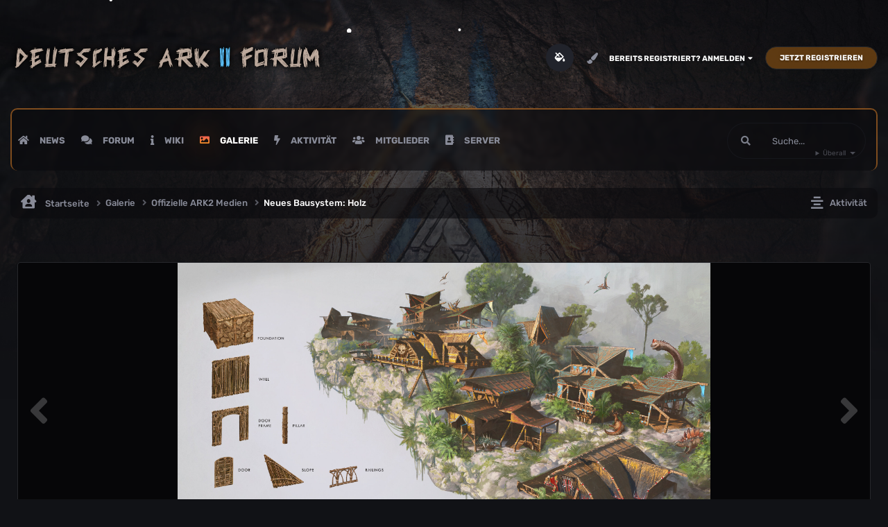

--- FILE ---
content_type: text/html;charset=UTF-8
request_url: https://ark2.de/gallery/image/64-neues-bausystem-holz/?browse=1
body_size: 19418
content:
<!DOCTYPE html>
<html lang="de-DE" dir="ltr" class="theme--dark" >
	<head>
		<meta charset="utf-8">
        
		<title>Neues Bausystem: Holz - Offizielle ARK2 Medien - ARK2 | Deutsches Community Forum</title>
		
		
		
		

	<meta name="viewport" content="width=device-width, initial-scale=1">



	<meta name="twitter:card" content="summary_large_image" />


	
		<meta name="twitter:site" content="@ark2de" />
	



	
		
			
				<meta property="og:title" content="Neues Bausystem: Holz">
			
		
	

	
		
			
				<meta property="og:type" content="website">
			
		
	

	
		
			
				<meta property="og:url" content="https://ark2.de/gallery/image/64-neues-bausystem-holz/">
			
		
	

	
		
			
				<meta name="description" content="Darstellung aktueller individueller Player Bauten.">
			
		
	

	
		
			
				<meta property="og:description" content="Darstellung aktueller individueller Player Bauten.">
			
		
	

	
		
			
				<meta property="og:updated_time" content="2023-05-20T23:02:59Z">
			
		
	

	
		
			
				<meta name="keywords" content="holz, bausystem, ark2, strukturen">
			
		
	

	
		
			
				<meta property="og:image" content="https://ark2.de/uploads/monthly_2023_05/large.Ark2Promo_Structures_Final_2560x1440.jpg.b0b041e25facb0824207b17392e96056.jpg">
			
		
	

	
		
			
				<meta property="og:image:type" content="image/jpeg">
			
		
	

	
		
			
				
					<meta property="og:object:tag" content="holz">
				
					<meta property="og:object:tag" content="bausystem">
				
					<meta property="og:object:tag" content="ark2">
				
					<meta property="og:object:tag" content="strukturen">
				
			
		
	

	
		
			
				<meta property="og:site_name" content="ARK2 | Deutsches Community Forum">
			
		
	

	
		
			
				<meta property="og:locale" content="de_DE">
			
		
	


	
		<link rel="canonical" href="https://ark2.de/gallery/image/64-neues-bausystem-holz/" />
	

	
		<link rel="preload" href="https://ark2.de/uploads/monthly_2023_05/large.Ark2Promo_Structures_Final_2560x1440.jpg.b0b041e25facb0824207b17392e96056.jpg" as="image" type="image/jpeg" />
	

<link rel="alternate" type="application/rss+xml" title="ARK News" href="https://ark2.de/rss/1-ark-news.xml/" /><link rel="alternate" type="application/rss+xml" title="ASA | Patchnotes" href="https://ark2.de/rss/3-asa-patchnotes.xml/" /><link rel="alternate" type="application/rss+xml" title="ASA | PTR - Patchnotes" href="https://ark2.de/rss/4-asa-ptr-patchnotes.xml/" />



<link rel="manifest" href="https://ark2.de/manifest.webmanifest/">
<meta name="msapplication-config" content="https://ark2.de/browserconfig.xml/">
<meta name="msapplication-starturl" content="/">
<meta name="application-name" content="">
<meta name="apple-mobile-web-app-title" content="">

	<meta name="theme-color" content="#0e6cb3">


	<meta name="msapplication-TileColor" content="#252525">





	

	
		
			<link rel="icon" sizes="36x36" href="https://ark2.de/uploads/monthly_2022_05/android-chrome-36x36.png?v=1713294302">
		
	

	
		
			<link rel="icon" sizes="48x48" href="https://ark2.de/uploads/monthly_2022_05/android-chrome-48x48.png?v=1713294302">
		
	

	
		
			<link rel="icon" sizes="72x72" href="https://ark2.de/uploads/monthly_2022_05/android-chrome-72x72.png?v=1713294302">
		
	

	
		
			<link rel="icon" sizes="96x96" href="https://ark2.de/uploads/monthly_2022_05/android-chrome-96x96.png?v=1713294302">
		
	

	
		
			<link rel="icon" sizes="144x144" href="https://ark2.de/uploads/monthly_2022_05/android-chrome-144x144.png?v=1713294302">
		
	

	
		
			<link rel="icon" sizes="192x192" href="https://ark2.de/uploads/monthly_2022_05/android-chrome-192x192.png?v=1713294302">
		
	

	
		
			<link rel="icon" sizes="256x256" href="https://ark2.de/uploads/monthly_2022_05/android-chrome-256x256.png?v=1713294302">
		
	

	
		
			<link rel="icon" sizes="384x384" href="https://ark2.de/uploads/monthly_2022_05/android-chrome-384x384.png?v=1713294302">
		
	

	
		
			<link rel="icon" sizes="512x512" href="https://ark2.de/uploads/monthly_2022_05/android-chrome-512x512.png?v=1713294302">
		
	

	
		
			<meta name="msapplication-square70x70logo" content="https://ark2.de/uploads/monthly_2022_05/msapplication-square70x70logo.png?v=1713294302"/>
		
	

	
		
			<meta name="msapplication-TileImage" content="https://ark2.de/uploads/monthly_2022_05/msapplication-TileImage.png?v=1713294302"/>
		
	

	
		
			<meta name="msapplication-square150x150logo" content="https://ark2.de/uploads/monthly_2022_05/msapplication-square150x150logo.png?v=1713294302"/>
		
	

	
		
			<meta name="msapplication-wide310x150logo" content="https://ark2.de/uploads/monthly_2022_05/msapplication-wide310x150logo.png?v=1713294302"/>
		
	

	
		
			<meta name="msapplication-square310x310logo" content="https://ark2.de/uploads/monthly_2022_05/msapplication-square310x310logo.png?v=1713294302"/>
		
	

	
		
			
				<link rel="apple-touch-icon" href="https://ark2.de/uploads/monthly_2022_05/apple-touch-icon-57x57.png?v=1713294302">
			
		
	

	
		
			
				<link rel="apple-touch-icon" sizes="60x60" href="https://ark2.de/uploads/monthly_2022_05/apple-touch-icon-60x60.png?v=1713294302">
			
		
	

	
		
			
				<link rel="apple-touch-icon" sizes="72x72" href="https://ark2.de/uploads/monthly_2022_05/apple-touch-icon-72x72.png?v=1713294302">
			
		
	

	
		
			
				<link rel="apple-touch-icon" sizes="76x76" href="https://ark2.de/uploads/monthly_2022_05/apple-touch-icon-76x76.png?v=1713294302">
			
		
	

	
		
			
				<link rel="apple-touch-icon" sizes="114x114" href="https://ark2.de/uploads/monthly_2022_05/apple-touch-icon-114x114.png?v=1713294302">
			
		
	

	
		
			
				<link rel="apple-touch-icon" sizes="120x120" href="https://ark2.de/uploads/monthly_2022_05/apple-touch-icon-120x120.png?v=1713294302">
			
		
	

	
		
			
				<link rel="apple-touch-icon" sizes="144x144" href="https://ark2.de/uploads/monthly_2022_05/apple-touch-icon-144x144.png?v=1713294302">
			
		
	

	
		
			
				<link rel="apple-touch-icon" sizes="152x152" href="https://ark2.de/uploads/monthly_2022_05/apple-touch-icon-152x152.png?v=1713294302">
			
		
	

	
		
			
				<link rel="apple-touch-icon" sizes="180x180" href="https://ark2.de/uploads/monthly_2022_05/apple-touch-icon-180x180.png?v=1713294302">
			
		
	





<link rel="preload" href="//ark2.de/applications/core/interface/font/fontawesome-webfont.woff2?v=4.7.0" as="font" crossorigin="anonymous">
		




	<link rel='stylesheet' href='https://ark2.de/uploads/css_built_3/341e4a57816af3ba440d891ca87450ff_framework.css?v=d3db317d751756757887' media='all'>

	<link rel='stylesheet' href='https://ark2.de/uploads/css_built_3/05e81b71abe4f22d6eb8d1a929494829_responsive.css?v=d3db317d751756757887' media='all'>

	<link rel='stylesheet' href='https://ark2.de/uploads/css_built_3/20446cf2d164adcc029377cb04d43d17_flags.css?v=d3db317d751756757887' media='all'>

	<link rel='stylesheet' href='https://ark2.de/uploads/css_built_3/223ae211f0236ea36ac9f7bf920a797a_all.min.css?v=d3db317d751756757887' media='all'>

	<link rel='stylesheet' href='https://ark2.de/uploads/css_built_3/29bd99919d9bcfd58c5a255c6957b8a6_convert.css?v=d3db317d751756757887' media='all'>

	<link rel='stylesheet' href='https://ark2.de/uploads/css_built_3/49037c9bdbc019a877c9a3ae069caf24_v4-font-face.min.css?v=d3db317d751756757887' media='all'>

	<link rel='stylesheet' href='https://ark2.de/uploads/css_built_3/90eb5adf50a8c640f633d47fd7eb1778_core.css?v=d3db317d751756757887' media='all'>

	<link rel='stylesheet' href='https://ark2.de/uploads/css_built_3/5a0da001ccc2200dc5625c3f3934497d_core_responsive.css?v=d3db317d751756757887' media='all'>

	<link rel='stylesheet' href='https://ark2.de/uploads/css_built_3/6bbf9855af0078bc2a04294f91d97e9d_backgroundpicker.css?v=d3db317d751756757887' media='all'>

	<link rel='stylesheet' href='https://ark2.de/uploads/css_built_3/24bd4821c74747f952801a16eb6c868a_main.css?v=d3db317d751756757887' media='all'>

	<link rel='stylesheet' href='https://ark2.de/uploads/css_built_3/13136374e1b49ed2a6386fef2a59fb0c_skins.css?v=d3db317d751756757887' media='all'>

	<link rel='stylesheet' href='https://ark2.de/uploads/css_built_3/37c6452ea623de41c991284837957128_gallery.css?v=d3db317d751756757887' media='all'>

	<link rel='stylesheet' href='https://ark2.de/uploads/css_built_3/22e9af7d7c6ac7ddc7db0f1b0d471efc_gallery_responsive.css?v=d3db317d751756757887' media='all'>

	<link rel='stylesheet' href='https://ark2.de/uploads/css_built_3/b85836618bf77181ce0f7f15213bc793_youtube.css?v=d3db317d751756757887' media='all'>

	<link rel='stylesheet' href='https://ark2.de/uploads/css_built_3/8a32dcbf06236254181d222455063219_global.css?v=d3db317d751756757887' media='all'>





<link rel='stylesheet' href='https://ark2.de/uploads/css_built_3/258adbb6e4f3e83cd3b355f84e3fa002_custom.css?v=d3db317d751756757887' media='all'>




        
		
		

        
<!-- (CB) Nexxe ( Fontawesome ) -->
<link rel="stylesheet" href="https://ark2.de/local/all.css">
<link rel="stylesheet" href="https://ark2.de/local/v4-shims.css">

<!-- (CB) Nexxe ( Google Fonts ) -->
<!-- <link href="https://fonts.googleapis.com/css2?family=Rubik:ital,wght@0,300;0,400;0,500;0,700;0,900;1,300;1,400;1,500;1,700;1,900&display=swap" rel="stylesheet"> -->
<link href="https://ark2.de/local/font/font.css?family=Rubik:ital,wght@0,300;0,400;0,500;0,700;0,900;1,300;1,400;1,500;1,700;1,900&display=swap" rel="stylesheet">
	

  <style>
  @media only screen and (min-width: 979px) {
    :root {
      
        --tath-3o_1g3r7831s7jt1sbau921b691cee47: url(https://ark2.de/uploads/monthly_2022_05/ark2backgrounds1.jpg.07913815c2730c11b6e245931466a46c.jpg);
        
      
        --tath-3o_1g5cmv50u1nh61pr665vc3jaff47: url(https://ark2.de/uploads/monthly_2022_06/ARK2DoDo.jpg.e7dc7a04937d731875b87918a29c8ee1.jpg);
        
      
        --tath-3o_1g5cmv50u1q6f1d79123ntb3khd48: url(https://ark2.de/uploads/monthly_2022_06/ARK2Raptors.jpg.997585cd49875e355d3a2e740f697e83.jpg);
        
      
        --tath-3o_1g5cmv50u1lmk16vn7rk1hgd90o49: url(https://ark2.de/uploads/monthly_2022_06/Rex.jpg.a8f7bffa94b5e3e233255d37e0423989.jpg);
        
      
        --tath-3o_1g5cmv50u1kd9l7k1u091fe61euk4a: url(https://ark2.de/uploads/monthly_2022_06/Santiago.jpg.2d8f88052244dd66cb0ffdfe1e01512f.jpg);
        
      
        --tath-3o_1g5cmv50u1gfen2l1h5a1ipnd4e4b: url(https://ark2.de/uploads/monthly_2022_06/SantiagovsRex.jpg.01de4c2862d064cf679a6fe3722714a7.jpg);
        
      
        --tath-3o_1h9b8a0sl1su1rfr1kr21fke1q8f44: url(https://ark2.de/uploads/monthly_2023_09/saberBG.jpg.a1a4d833fbd1e00127865a42cf71dae6.jpg);
        
      
        --tath-3o_1h9b8a0sl1blbgot1e9g1ees16it45: url(https://ark2.de/uploads/monthly_2023_09/shasta_BG.jpg.c6aa1524d6e5534cfd67701ceee142ac.jpg);
        
      
        --tath-3o_1hdk0kilnhchonpfjhvdqe4843: url(https://ark2.de/uploads/monthly_2023_10/ss_65c0de5ced28281764990a299eb3926629b2863e.1920x1080.jpg.3962114d01e2e591db519f5e5d4cbc46.jpg);
        
      
        --tath-3o_1hgmjg0or157i2rd1rgo1u8t2v043: url(https://ark2.de/uploads/monthly_2023_12/fasola.jpg.52da999b935562d75b7852ccc88e7d1e.jpg);
        
      
    }
  }
  </style>

</head>
 
	<body class="ipsApp ipsApp_front ipsJS_none ipsClearfix" data-controller="core.front.core.app"  data-message=""  data-pageapp="gallery" data-pagelocation="front" data-pagemodule="gallery" data-pagecontroller="view" data-pageid="64"    style="">
        
        

        

		  <a href="#ipsLayout_mainArea" class="ipsHide" title="Zum Hauptinhalt dieser Seite gehen" accesskey="m">Zum Inhalt springen</a>
			

            
<ul id="elMobileNav" class="ipsResponsive_hideDesktop" data-controller="core.front.core.mobileNav">

	

    
		
			
			
				
				
			
				
					<li id="elMobileBreadcrumb">
						<a href="https://ark2.de/gallery/category/3-offizielle-ark2-medien/">
							<span>Offizielle ARK2 Medien</span>
						</a>
					</li>
				
				
			
				
				
			
		
	
  
	
	<li >
		<a data-action="defaultStream" href="https://ark2.de/discover/"><i class="fa fa-newspaper-o" aria-hidden="true"></i></a>
	</li>

	

	
		<li class="ipsJS_show">
			<a href="https://ark2.de/search/"><i class="fa fa-search"></i></a>
		</li>
	
    
<ul class='ipsMobileHamburger ipsList_reset ipsResponsive_hideDesktop'>
	<li data-ipsDrawer data-ipsDrawer-drawerElem='#elMobileDrawer'>
		<a href='#' >
			
			
				
			
			
			
			<i class='fa fa-navicon'></i>
		</a>
	</li>
</ul>
</ul>
			<div id="ipsLayout_header" class="ipsClearfix">
                

				<header>
					<div class="ipsLayout_container">
					</div>
				</header>
			</div>
            <div id="cb-nexxe__topbar">
                <div class="ipsLayout_container">
                   
<div id='cb-nexxe__header'>
   <div class='cb-nexxe__header--logo'>
      <div class='cb-nexxe__header__logo--content hvr-forward'>
         

   
   <a href='https://ark2.de/forums' id='elLogo' accesskey='1'>
     <img src="https://ark2.de/uploads/monthly_2023_12/Logo-Header.png.fc77c26e94edf1b5293db5e4e22a73d8.png.9d71582704a107cf367d71436d5cd523.png" class='logo__light' alt='ARK2 | Deutsches Community Forum'>
     <img src="https://ark2.de/uploads/monthly_2023_12/Logo-Header.png.fc77c26e94edf1b5293db5e4e22a73d8.png.e99cc222768cdcb06385f035bef9cc0b.png" class='logo__dark' alt='ARK2 | Deutsches Community Forum'>
   </a>
   


      </div>
   </div>
   
      <div class='cb-nexxe__header--userpanel'>
        <div class='cb--nexxe__switch--color'><input id='switch__color' type="checkbox" data-ipstooltip="" _title="Hell/Dunkel Modus" data-toggle-theme></div>
        

	<ul id="elUserNav" class="ipsList_inline cSignedOut ipsResponsive_showDesktop">
		
        
		
        
        
            
            

  <li class="tath-backgroundpicker cUserNav_icon">
    <button type="button" id="tath-backgroundpicker-btn" data-ipsdialog data-ipsdialog-modal="true" data-ipsdialog-content="#tath-backgroundpicker-container"><i id="tath-bgpicker-icon" class="fa fa-paint-brush" aria-hidden="true"></i></button>
  </li>

<li id="elSignInLink">
                <a href="https://ark2.de/login/" data-ipsmenu-closeonclick="false" data-ipsmenu id="elUserSignIn">
                    Bereits registriert? Anmelden  <i class="fa fa-caret-down"></i>
                </a>
                
<div id='elUserSignIn_menu' class='ipsMenu ipsMenu_auto ipsHide'>
	<form accept-charset='utf-8' method='post' action='https://ark2.de/login/'>
		<input type="hidden" name="csrfKey" value="33305daa83148cf2a6b43811af7cd6af">
		<input type="hidden" name="ref" value="aHR0cHM6Ly9hcmsyLmRlL2dhbGxlcnkvaW1hZ2UvNjQtbmV1ZXMtYmF1c3lzdGVtLWhvbHovP2Jyb3dzZT0x">
		<div data-role="loginForm">
			
			
			
				<div class='ipsColumns ipsColumns_noSpacing'>
					<div class='ipsColumn ipsColumn_wide' id='elUserSignIn_internal'>
						
<div class="ipsPad ipsForm ipsForm_vertical">
	<h4 class="ipsType_sectionHead">Anmelden</h4>
	<br><br>
	<ul class="ipsList_reset">
		<li class="ipsFieldRow ipsFieldRow_noLabel ipsFieldRow_fullWidth">
			
			
				<input type="text" placeholder="Benutzername oder E-Mail-Adresse" name="auth" autocomplete="email">
			
		</li>
		<li class="ipsFieldRow ipsFieldRow_noLabel ipsFieldRow_fullWidth">
			<input type="password" placeholder="Passwort" name="password" autocomplete="current-password"><i data-controller="neplugin.show.password" class="fa fa-eye" data-role="nepluginShowPassword"></i>
		</li>
		<li class="ipsFieldRow ipsFieldRow_checkbox ipsClearfix">
			<span class="ipsCustomInput">
				<input type="checkbox" name="remember_me" id="remember_me_checkbox" value="1" checked aria-checked="true">
				<span></span>
			</span>
			<div class="ipsFieldRow_content">
				<label class="ipsFieldRow_label" for="remember_me_checkbox">Angemeldet bleiben</label>
				<span class="ipsFieldRow_desc">Nicht empfohlen auf gemeinsam genutzten Computern</span>
			</div>
		</li>
		<li class="ipsFieldRow ipsFieldRow_fullWidth">
			<button type="submit" name="_processLogin" value="usernamepassword" class="ipsButton ipsButton_primary ipsButton_small" id="elSignIn_submit">Anmelden</button>
			
				<p class="ipsType_right ipsType_small">
					
						</a><a href="https://ark2.de/lostpassword/" data-ipsdialog data-ipsdialog-title="Passwort vergessen?" >
					
					Passwort vergessen?</a>
				</p>
			
		</li>
	</ul>
</div>
					</div>
					<div class='ipsColumn ipsColumn_wide'>
						<div class='ipsPadding' id='elUserSignIn_external'>
							<div class='ipsAreaBackground_light ipsPadding:half'>
								
								
									<div class='ipsType_center ipsMargin_top:half'>
										

<button type="submit" name="_processLogin" value="3" class='ipsButton ipsButton_verySmall ipsButton_fullWidth ipsSocial ipsSocial_twitter' style="background-color: #000000">
	
		<span class='ipsSocial_icon'>
			
				<i class='fa fa-twitter'></i>
			
		</span>
		<span class='ipsSocial_text'>Mit Twitterkonto anmelden</span>
	
</button>
									</div>
								
							</div>
						</div>
					</div>
				</div>
			
		</div>
	</form>
</div>
            </li>
            
        
		
			<li>
				
					<a href="https://ark2.de/register/" data-ipsdialog data-ipsdialog-size="narrow" data-ipsdialog-title="Jetzt registrieren"  id="elRegisterButton" class="ipsButton ipsButton_normal ipsButton_primary">Jetzt registrieren</a>
				
			</li>
		
	</ul>

      </div>
   
</div>
                </div>
            </div>
            
    
    <div id='cb-nexxe__menu'>
    <div class='ipsLayout_container'>
	<nav data-controller='core.front.core.navBar' class=' ipsResponsive_showDesktop'>
		<div class='ipsNavBar_primary ipsLayout_container '>
			<ul data-role="primaryNavBar" class='ipsClearfix'>
				



	
		
		
		<li  id='elNavSecondary_23' data-role="navBarItem" data-navApp="cms" data-navExt="Pages">
			
			
				<a href="https://ark2.de"  data-navItem-id="23" >
					News
				</a>
			
			
				<ul class='ipsNavBar_secondary ipsHide'>
					



	
		
		
		<li  id='elNavSecondary_35' data-role="navBarItem" data-navApp="core" data-navExt="CustomItem">
			
			
				<a href="https://ark2.de/news/"  data-navItem-id="35" >
					ARK 2 News
				</a>
			
			
		</li>
	
	

	
		
		
		<li  id='elNavSecondary_34' data-role="navBarItem" data-navApp="core" data-navExt="Menu">
			
			
				<a href="#" id="elNavigation_34" data-ipsMenu data-ipsMenu-appendTo='#elNavSecondary_23' data-ipsMenu-activeClass='ipsNavActive_menu' data-navItem-id="34" >
					Patchnotes <i class="fa fa-caret-down"></i>
				</a>
				<ul id="elNavigation_34_menu" class="ipsMenu ipsMenu_auto ipsHide">
					


	
		
			<li class='ipsMenu_item' >
				<a href='https://ark2.de/patchnotes/' >
					Alle Patchnotes
				</a>
			</li>
		
	

	
		
			<li class='ipsMenu_item' >
				<a href='https://ark2.de/patchnotes/ark-survival-ascended-patchnotes/' >
					ARK: Survival Ascended Patchnotes
				</a>
			</li>
		
	


				</ul>
			
			
		</li>
	
	

	
		
		
		<li  id='elNavSecondary_58' data-role="navBarItem" data-navApp="core" data-navExt="Menu">
			
			
				<a href="#" id="elNavigation_58" data-ipsMenu data-ipsMenu-appendTo='#elNavSecondary_23' data-ipsMenu-activeClass='ipsNavActive_menu' data-navItem-id="58" >
					Roadmaps <i class="fa fa-caret-down"></i>
				</a>
				<ul id="elNavigation_58_menu" class="ipsMenu ipsMenu_auto ipsHide">
					


	
		
			<li class='ipsMenu_item' >
				<a href='https://ark2.de/tasks/1-ark-2-roadmap/' >
					ARK 2 Release Übersicht
				</a>
			</li>
		
	

	
		
			<li class='ipsMenu_item' >
				<a href='https://ark2.de/tasks/2-ark-survival-acended/' >
					ARK: Survival Ascended Release Übersicht
				</a>
			</li>
		
	


				</ul>
			
			
		</li>
	
	


					<li class='ipsHide' id='elNavigationMore_23' data-role='navMore'>
						<a href='#' data-ipsMenu data-ipsMenu-appendTo='#elNavigationMore_23' id='elNavigationMore_23_dropdown'>Mehr <i class='fa fa-caret-down'></i></a>
						<ul class='ipsHide ipsMenu ipsMenu_auto' id='elNavigationMore_23_dropdown_menu' data-role='moreDropdown'></ul>
					</li>
				</ul>
			
		</li>
	
	

	
		
		
		<li  id='elNavSecondary_10' data-role="navBarItem" data-navApp="forums" data-navExt="Forums">
			
			
				<a href="https://ark2.de/forums/"  data-navItem-id="10" >
					Forum
				</a>
			
			
				<ul class='ipsNavBar_secondary ipsHide'>
					



	
		
		
		<li  id='elNavSecondary_61' data-role="navBarItem" data-navApp="core" data-navExt="Menu">
			
			
				<a href="#" id="elNavigation_61" data-ipsMenu data-ipsMenu-appendTo='#elNavSecondary_10' data-ipsMenu-activeClass='ipsNavActive_menu' data-navItem-id="61" >
					Roadmaps <i class="fa fa-caret-down"></i>
				</a>
				<ul id="elNavigation_61_menu" class="ipsMenu ipsMenu_auto ipsHide">
					


	
		
			<li class='ipsMenu_item' >
				<a href='https://ark2.de/tasks/1-ark-2-roadmap/' >
					ARK 2 Release Übersicht
				</a>
			</li>
		
	

	
		
			<li class='ipsMenu_item' >
				<a href='https://ark2.de/tasks/2-ark-survival-acended/' >
					ARK: Survival Acended Release Übersicht
				</a>
			</li>
		
	


				</ul>
			
			
		</li>
	
	

	
		
		
		<li  id='elNavSecondary_24' data-role="navBarItem" data-navApp="core" data-navExt="YourActivityStreamsItem">
			
			
				<a href="https://ark2.de/discover/15/"  data-navItem-id="24" >
					Ungelesene Forenbeiträge
				</a>
			
			
		</li>
	
	

	
		
		
		<li  id='elNavSecondary_47' data-role="navBarItem" data-navApp="cms" data-navExt="Pages">
			
			
				<a href="https://ark2.de/rules/"  data-navItem-id="47" >
					Community Regeln
				</a>
			
			
		</li>
	
	


					<li class='ipsHide' id='elNavigationMore_10' data-role='navMore'>
						<a href='#' data-ipsMenu data-ipsMenu-appendTo='#elNavigationMore_10' id='elNavigationMore_10_dropdown'>Mehr <i class='fa fa-caret-down'></i></a>
						<ul class='ipsHide ipsMenu ipsMenu_auto' id='elNavigationMore_10_dropdown_menu' data-role='moreDropdown'></ul>
					</li>
				</ul>
			
		</li>
	
	

	
		
		
		<li  id='elNavSecondary_29' data-role="navBarItem" data-navApp="cms" data-navExt="Pages">
			
			
				<a href="https://ark2.de/wiki-index/"  data-navItem-id="29" >
					Wiki
				</a>
			
			
				<ul class='ipsNavBar_secondary ipsHide'>
					



	
		
		
		<li  id='elNavSecondary_103' data-role="navBarItem" data-navApp="cms" data-navExt="Pages">
			
			
				<a href="https://ark2.de/ark2-wiki-index/"  data-navItem-id="103" >
					ARK2 Wiki
				</a>
			
			
		</li>
	
	

	
		
		
		<li  id='elNavSecondary_49' data-role="navBarItem" data-navApp="core" data-navExt="Menu">
			
			
				<a href="#" id="elNavigation_49" data-ipsMenu data-ipsMenu-appendTo='#elNavSecondary_29' data-ipsMenu-activeClass='ipsNavActive_menu' data-navItem-id="49" >
					ARK2 Wiki Kategorien <i class="fa fa-caret-down"></i>
				</a>
				<ul id="elNavigation_49_menu" class="ipsMenu ipsMenu_auto ipsHide">
					


	
		
			<li class='ipsMenu_item' >
				<a href='https://ark2.de/wiki/' >
					Alle Anzeigen
				</a>
			</li>
		
	

	
		
			<li class='ipsMenu_item' >
				<a href='https://ark2.de/wiki/games/' >
					Games/DLCs
				</a>
			</li>
		
	

	
		
			<li class='ipsMenu_item' >
				<a href='https://ark2.de/wiki/creatures/' >
					Kreaturen
				</a>
			</li>
		
	

	
		
			<li class='ipsMenu_item' >
				<a href='https://ark2.de/wiki/characters/' >
					Charaktere/NPCs
				</a>
			</li>
		
	


				</ul>
			
			
		</li>
	
	

	
		
		
		<li  id='elNavSecondary_104' data-role="navBarItem" data-navApp="cms" data-navExt="Pages">
			
			
				<a href="https://ark2.de/asa-wiki-index/"  data-navItem-id="104" >
					ASA Wiki
				</a>
			
			
		</li>
	
	

	
		
		
		<li  id='elNavSecondary_88' data-role="navBarItem" data-navApp="core" data-navExt="Menu">
			
			
				<a href="#" id="elNavigation_88" data-ipsMenu data-ipsMenu-appendTo='#elNavSecondary_29' data-ipsMenu-activeClass='ipsNavActive_menu' data-navItem-id="88" >
					ASA Wiki Kategorien <i class="fa fa-caret-down"></i>
				</a>
				<ul id="elNavigation_88_menu" class="ipsMenu ipsMenu_auto ipsHide">
					


	
		
			<li class='ipsMenu_item' >
				<a href='https://ark2.de/asa-wiki/' >
					Alle Kategorien
				</a>
			</li>
		
	

	
		
			<li class='ipsMenu_item' >
				<a href='https://ark2.de/asa-wiki/games/' >
					Games & DLCs
				</a>
			</li>
		
	

	
		
			<li class='ipsMenu_item' >
				<a href='https://ark2.de/asa-wiki/gameplay/' >
					Gameplay
				</a>
			</li>
		
	

	
		
			<li class='ipsMenu_item' >
				<a href='https://ark2.de/asa-wiki/creatures/' >
					Kreaturen
				</a>
			</li>
		
	

	
		
			<li class='ipsMenu_item' >
				<a href='https://ark2.de/asa-wiki/resources/' >
					Ressourcen
				</a>
			</li>
		
	

	
		
			<li class='ipsMenu_item' >
				<a href='https://ark2.de/asa-wiki/crafting/' >
					Herstellung
				</a>
			</li>
		
	

	
		
			<li class='ipsMenu_item' >
				<a href='https://ark2.de/asa-wiki/armor/' >
					Rüstungen
				</a>
			</li>
		
	

	
		
			<li class='ipsMenu_item' >
				<a href='https://ark2.de/asa-wiki/structures/' >
					Strukturen
				</a>
			</li>
		
	

	
		
			<li class='ipsMenu_item' >
				<a href='https://ark2.de/asa-wiki/weapons/' >
					Waffen/Werkzeuge
				</a>
			</li>
		
	

	
		
			<li class='ipsMenu_item' >
				<a href='https://ark2.de/asa-wiki/trophies/' >
					Trophäen
				</a>
			</li>
		
	

	
		
			<li class='ipsMenu_item' >
				<a href='https://ark2.de/asa-wiki/guides/' >
					Konfigurationen/Server/Guides
				</a>
			</li>
		
	

	
		
			<li class='ipsMenu_item' >
				<a href='https://ark2.de/asa-wiki/events/' >
					Events
				</a>
			</li>
		
	

	
		
			<li class='ipsMenu_item' >
				<a href='https://ark2.de/asa-wiki/mods/' >
					Mods
				</a>
			</li>
		
	

	


				</ul>
			
			
		</li>
	
	

	
		
		
		<li  id='elNavSecondary_64' data-role="navBarItem" data-navApp="core" data-navExt="Menu">
			
			
				<a href="#" id="elNavigation_64" data-ipsMenu data-ipsMenu-appendTo='#elNavSecondary_29' data-ipsMenu-activeClass='ipsNavActive_menu' data-navItem-id="64" >
					Roadmaps <i class="fa fa-caret-down"></i>
				</a>
				<ul id="elNavigation_64_menu" class="ipsMenu ipsMenu_auto ipsHide">
					


	
		
			<li class='ipsMenu_item' >
				<a href='https://ark2.de/tasks/1-ark-2-roadmap/' >
					ARK 2 Release Übersicht
				</a>
			</li>
		
	

	
		
			<li class='ipsMenu_item' >
				<a href='https://ark2.de/tasks/2-ark-survival-acended/' >
					ARK: Survival Ascended Release Übersicht
				</a>
			</li>
		
	


				</ul>
			
			
		</li>
	
	


					<li class='ipsHide' id='elNavigationMore_29' data-role='navMore'>
						<a href='#' data-ipsMenu data-ipsMenu-appendTo='#elNavigationMore_29' id='elNavigationMore_29_dropdown'>Mehr <i class='fa fa-caret-down'></i></a>
						<ul class='ipsHide ipsMenu ipsMenu_auto' id='elNavigationMore_29_dropdown_menu' data-role='moreDropdown'></ul>
					</li>
				</ul>
			
		</li>
	
	

	
		
		
			
		
		<li class='ipsNavBar_active' data-active id='elNavSecondary_13' data-role="navBarItem" data-navApp="gallery" data-navExt="Gallery">
			
			
				<a href="https://ark2.de/gallery/"  data-navItem-id="13" data-navDefault>
					Galerie
				</a>
			
			
				<ul class='ipsNavBar_secondary '>
					



	
		
		
		<li  id='elNavSecondary_25' data-role="navBarItem" data-navApp="core" data-navExt="YourActivityStreamsItem">
			
			
				<a href="https://ark2.de/discover/16/"  data-navItem-id="25" >
					Ungesehene Bilder
				</a>
			
			
		</li>
	
	

	
		
		
		<li  id='elNavSecondary_26' data-role="navBarItem" data-navApp="core" data-navExt="YourActivityStreamsItem">
			
			
				<a href="https://ark2.de/discover/17/"  data-navItem-id="26" >
					Ungesehene Alben
				</a>
			
			
		</li>
	
	


					<li class='ipsHide' id='elNavigationMore_13' data-role='navMore'>
						<a href='#' data-ipsMenu data-ipsMenu-appendTo='#elNavigationMore_13' id='elNavigationMore_13_dropdown'>Mehr <i class='fa fa-caret-down'></i></a>
						<ul class='ipsHide ipsMenu ipsMenu_auto' id='elNavigationMore_13_dropdown_menu' data-role='moreDropdown'></ul>
					</li>
				</ul>
			
		</li>
	
	

	
		
		
		<li  id='elNavSecondary_2' data-role="navBarItem" data-navApp="core" data-navExt="AllActivity">
			
			
				<a href="https://ark2.de/discover/"  data-navItem-id="2" >
					Aktivität
				</a>
			
			
				<ul class='ipsNavBar_secondary ipsHide'>
					



	
		
		
		<li  id='elNavSecondary_4' data-role="navBarItem" data-navApp="core" data-navExt="CustomItem">
			
			
				<a href="https://ark2.de/discover/"  data-navItem-id="4" >
					Alle Aktivitäten
				</a>
			
			
		</li>
	
	

	
		
		
		<li  id='elNavSecondary_5' data-role="navBarItem" data-navApp="core" data-navExt="YourActivityStreams">
			
			
				<a href="#" id="elNavigation_5" data-ipsMenu data-ipsMenu-appendTo='#elNavSecondary_2' data-ipsMenu-activeClass='ipsNavActive_menu' data-navItem-id="5" >
					Meine Aktivitäten-Streams <i class="fa fa-caret-down"></i>
				</a>
				<ul id="elNavigation_5_menu" class="ipsMenu ipsMenu_auto ipsHide">
					


	
		
			<li class='ipsMenu_item' data-streamid='20'>
				<a href='https://ark2.de/discover/20/' >
					Alle Aktivitäten
				</a>
			</li>
		
	


				</ul>
			
			
		</li>
	
	

	
	

	
	

	
		
		
		<li  id='elNavSecondary_8' data-role="navBarItem" data-navApp="core" data-navExt="Search">
			
			
				<a href="https://ark2.de/search/"  data-navItem-id="8" >
					Suche
				</a>
			
			
		</li>
	
	

	
	


					<li class='ipsHide' id='elNavigationMore_2' data-role='navMore'>
						<a href='#' data-ipsMenu data-ipsMenu-appendTo='#elNavigationMore_2' id='elNavigationMore_2_dropdown'>Mehr <i class='fa fa-caret-down'></i></a>
						<ul class='ipsHide ipsMenu ipsMenu_auto' id='elNavigationMore_2_dropdown_menu' data-role='moreDropdown'></ul>
					</li>
				</ul>
			
		</li>
	
	

	
		
		
		<li  id='elNavSecondary_28' data-role="navBarItem" data-navApp="core" data-navExt="CustomItem">
			
			
				<a href="https://ark2.de/forums/"  data-navItem-id="28" >
					ARK2
				</a>
			
			
		</li>
	
	

	
		
		
		<li  id='elNavSecondary_1' data-role="navBarItem" data-navApp="core" data-navExt="CustomItem">
			
			
				<a href="https://ark2.de/search/?type=core_members"  data-navItem-id="1" >
					Mitglieder
				</a>
			
			
				<ul class='ipsNavBar_secondary ipsHide'>
					



	
		
		
		<li  id='elNavSecondary_15' data-role="navBarItem" data-navApp="core" data-navExt="StaffDirectory">
			
			
				<a href="https://ark2.de/staff/"  data-navItem-id="15" >
					Teammitglieder
				</a>
			
			
		</li>
	
	

	
		
		
		<li  id='elNavSecondary_16' data-role="navBarItem" data-navApp="core" data-navExt="OnlineUsers">
			
			
				<a href="https://ark2.de/online/"  data-navItem-id="16" >
					Benutzer online
				</a>
			
			
		</li>
	
	

	
		
		
		<li  id='elNavSecondary_17' data-role="navBarItem" data-navApp="core" data-navExt="Leaderboard">
			
			
				<a href="https://ark2.de/leaderboard/"  data-navItem-id="17" >
					Rangliste
				</a>
			
			
		</li>
	
	


					<li class='ipsHide' id='elNavigationMore_1' data-role='navMore'>
						<a href='#' data-ipsMenu data-ipsMenu-appendTo='#elNavigationMore_1' id='elNavigationMore_1_dropdown'>Mehr <i class='fa fa-caret-down'></i></a>
						<ul class='ipsHide ipsMenu ipsMenu_auto' id='elNavigationMore_1_dropdown_menu' data-role='moreDropdown'></ul>
					</li>
				</ul>
			
		</li>
	
	

	
		
		
		<li  id='elNavSecondary_67' data-role="navBarItem" data-navApp="core" data-navExt="Clubs">
			
			
				<a href="https://ark2.de/com/"  data-navItem-id="67" >
					Server
				</a>
			
			
		</li>
	
	


              <div class='moreark'>
				<li class='ipsHide' id='elNavigationMore' data-role='navMore'>
					<a href='#' data-ipsMenu data-ipsMenu-appendTo='#elNavigationMore' id='elNavigationMore_dropdown'>Mehr</a>
					<ul class='ipsNavBar_secondary ipsHide' data-role='secondaryNavBar'>
						<li class='ipsHide' id='elNavigationMore_more' data-role='navMore'>
							<a href='#' data-ipsMenu data-ipsMenu-appendTo='#elNavigationMore_more' id='elNavigationMore_more_dropdown'>Mehr <i class='fa fa-caret-down'></i></a>
							<ul class='ipsHide ipsMenu ipsMenu_auto' id='elNavigationMore_more_dropdown_menu' data-role='moreDropdown'></ul>
						</li>
					</ul>
				</li>
                </div>
			</ul>
            

	<div id="elSearchWrap">
		<div id='elSearch' class='' data-controller='core.front.core.quickSearch'>
			<form accept-charset='utf-8' action='//ark2.de/search/?do=quicksearch' method='post'>
				
			</form>
		</div>
	</div>

		</div>
        
<div class='cb-nexxe__menu--right'>
   	<div id="elSearchWrapper">
		<div id='elSearch' data-controller="core.front.core.quickSearch">
			<form accept-charset='utf-8' action='//ark2.de/search/?do=quicksearch' method='post'>
                <input type='search' id='elSearchField' placeholder='Suche...' name='q' autocomplete='off' aria-label='Suche'>
                <details class='cSearchFilter'>
                    <summary class='cSearchFilter__text'></summary>
                    <ul class='cSearchFilter__menu'>
                        
                        <li><label><input type="radio" name="type" value="all"  checked><span class='cSearchFilter__menuText'>Überall</span></label></li>
                        
                            
                                <li><label><input type="radio" name="type" value='contextual_{&quot;type&quot;:&quot;gallery_image&quot;,&quot;nodes&quot;:3}'><span class='cSearchFilter__menuText'>Diese Kategorie</span></label></li>
                            
                                <li><label><input type="radio" name="type" value='contextual_{&quot;type&quot;:&quot;gallery_image&quot;,&quot;item&quot;:64}'><span class='cSearchFilter__menuText'>Diese Bild</span></label></li>
                            
                        
                        
                            <li><label><input type="radio" name="type" value="core_statuses_status"><span class='cSearchFilter__menuText'>Statusmeldungen</span></label></li>
                        
                            <li><label><input type="radio" name="type" value="forums_topic"><span class='cSearchFilter__menuText'>Themen</span></label></li>
                        
                            <li><label><input type="radio" name="type" value="cms_pages_pageitem"><span class='cSearchFilter__menuText'>Seiten</span></label></li>
                        
                            <li><label><input type="radio" name="type" value="cms_records3"><span class='cSearchFilter__menuText'>News</span></label></li>
                        
                            <li><label><input type="radio" name="type" value="cms_records4"><span class='cSearchFilter__menuText'>Wiki</span></label></li>
                        
                            <li><label><input type="radio" name="type" value="cms_records5"><span class='cSearchFilter__menuText'>Patchnotes</span></label></li>
                        
                            <li><label><input type="radio" name="type" value="cms_records6"><span class='cSearchFilter__menuText'>Wiki</span></label></li>
                        
                            <li><label><input type="radio" name="type" value="gallery_image"><span class='cSearchFilter__menuText'>Bilder</span></label></li>
                        
                            <li><label><input type="radio" name="type" value="gallery_album_item"><span class='cSearchFilter__menuText'>Alben</span></label></li>
                        
                            <li><label><input type="radio" name="type" value="blog_entry"><span class='cSearchFilter__menuText'>Blogbeiträge</span></label></li>
                        
                            <li><label><input type="radio" name="type" value="core_members"><span class='cSearchFilter__menuText'>Benutzer</span></label></li>
                        
                    </ul>
                </details>
				<button class='cSearchSubmit' type="submit" aria-label='Suche'><i class="fa fa-search"></i></button>
			</form>
		</div>
	</div>
   
</div>
	</nav>
    </div>
    </div>
   
      
        

      
		<main id="ipsLayout_body" class="ipsLayout_container">
			<div id="ipsLayout_contentArea">
              	
<nav class='ipsBreadcrumb ipsBreadcrumb_top ipsFaded_withHover'>
	

	<ul class='ipsList_inline ipsPos_right'>
		
		<li >
			<a data-action="defaultStream" class='ipsType_light '  href='https://ark2.de/discover/'><i class="fas fa-align-center"></i> <span>Aktivität</span></a>
		</li>
		
	</ul>
	<ul data-role="breadcrumbList">
		<li>
			<a title="Startseite" href='https://ark2.de/'>
				<span><i class="fas fa-house-user"></i> Startseite <i class='fa fa-angle-right'></i></span>
			</a>
		</li>
		
		
			<li>
				
					<a href='https://ark2.de/gallery/'>
						<span>Galerie <i class='fa fa-angle-right' aria-hidden="true"></i></span>
					</a>
				
			</li>
		
			<li>
				
					<a href='https://ark2.de/gallery/category/3-offizielle-ark2-medien/'>
						<span>Offizielle ARK2 Medien <i class='fa fa-angle-right' aria-hidden="true"></i></span>
					</a>
				
			</li>
		
			<li>
				
					Neues Bausystem: Holz
				
			</li>
		
	</ul>
</nav>
              <div id="ARK2Main">
				<div id="ipsLayout_contentWrapper">
					
					<div id="ipsLayout_mainArea">
						
						
						
						

	




						



<div data-controller='gallery.front.view.image' data-lightboxURL='https://ark2.de/gallery/image/64-neues-bausystem-holz/'>
	<div class='ipsColumns ipsMargin_bottom'>
		<div class='ipsColumn ipsColumn_fluid'>
			<div class='cGalleryLightbox_inner' data-role="imageSizer">
				<div class='elGalleryHeader'>
					

<div id='elGalleryImage' class='elGalleryImage' data-role="imageFrame" data-imageSizes='{&quot;large&quot;:[2560,1440],&quot;small&quot;:[600,337]}'>
	
		<div class='cGalleryViewImage' data-role='notesWrapper' data-controller='gallery.front.view.notes' data-imageID='64'  data-notesData='[]'>
			<div>
				<a href='https://ark2.de/uploads/monthly_2023_05/large.Ark2Promo_Structures_Final_2560x1440.jpg.b0b041e25facb0824207b17392e96056.jpg' title='In Lightbox anzeigen' data-ipsLightbox>
					<img src='https://ark2.de/uploads/monthly_2023_05/large.Ark2Promo_Structures_Final_2560x1440.jpg.b0b041e25facb0824207b17392e96056.jpg' alt="Neues Bausystem: Holz" title='Neues Bausystem: Holz' data-role='theImage'>
				</a>
            </div>
			
		</div>
        	


		<div class='cGalleryImageFade'>
			<div class='cGalleryImageBottomBar'>
				<div class='cGalleryCreditInfo ipsType_normal ipsHide'>
					
						<div>&copy; https://survivetheark.com/index.php?/articles.html/community-crunch-362-ark-2-wooden-structure-tier-evo-event-and-more-r2096/</div>
					

					
				</div>
				
			</div>
		</div>
	
	<span class='elGalleryImageNav'>
       
            <a href='https://ark2.de/gallery/image/64-neues-bausystem-holz/?browse=1&amp;do=previous' class='elGalleryImageNav_prev' data-action="prevMedia"><i class='fa fa-angle-left'></i></a>
            <a href='https://ark2.de/gallery/image/64-neues-bausystem-holz/?browse=1&amp;do=next' class='elGalleryImageNav_next' data-action="nextMedia"><i class='fa fa-angle-right'></i></a>
        
	</span>
</div>
				</div>
			</div>
            
            
            
			<div class='cGalleryImageThumbs'>
				<ol class='cGalleryCarousel' id='gallery-image-thumbs'>
                    
					

                    <li class='cGalleryCarousel__item cGalleryCarousel__item--active'>
                    	<div class='ipsImageBlock'>
	                        
	                            <a href='https://ark2.de/gallery/image/64-neues-bausystem-holz/' title='Bild anzeigen Neues Bausystem: Holz' class='ipsImageBlock__main'>
	                                <img src='https://ark2.de/uploads/monthly_2023_05/small.Ark2Promo_Structures_Final_2560x1440.jpg.dacf9c0bf453f0b18762c969059efc80.jpg' alt="Neues Bausystem: Holz" loading="lazy">
	                            </a>
                        	
                        	

                        </div>
                        
                    </li>

                    
                        <li class='cGalleryCarousel__item'>
                        	<div class='ipsImageBlock'>
	                            
	                                <a href='https://ark2.de/gallery/image/63-carnotaurus-ledersattel-entwurf/' title='Bild anzeigen Carnotaurus Ledersattel Entwurf' class='ipsImageBlock__main'>
	                                    <img src='https://ark2.de/uploads/monthly_2023_04/small.Ark2_CarnoSaddlepromoWallpaper2560x1440.png.9ce7bc444d3c016fab21adbc176d2751.png.5288acd07f2a1d67832f2517cba2ab73.png' alt="Carnotaurus Ledersattel Entwurf" loading="lazy">
	                                </a>
	                            
	                            

	                        </div>
                        </li>
                        
                        
                    
                        <li class='cGalleryCarousel__item'>
                        	<div class='ipsImageBlock'>
	                            
	                                <a href='https://ark2.de/gallery/image/61-araneomorphus-concept/' title='Bild anzeigen Araneomorphus Concept' class='ipsImageBlock__main'>
	                                    <img src='https://ark2.de/uploads/monthly_2023_04/small.Ark2_Araneomorphus_Concept_2560x1440.jpg.b48255dd902e55fa61fedd9153af3cf6.jpg.4c58c4ac051b698827feea650657d90d.jpg' alt="Araneomorphus Concept" loading="lazy">
	                                </a>
	                            
	                            

	                        </div>
                        </li>
                        
                        
                    
                        <li class='cGalleryCarousel__item'>
                        	<div class='ipsImageBlock'>
	                            
	                                <a href='https://ark2.de/gallery/image/62-ark2-sabertooth-concept/' title='Bild anzeigen Ark2 Sabertooth Concept' class='ipsImageBlock__main'>
	                                    <img src='https://ark2.de/uploads/monthly_2023_03/small.Ark2_Saber_Concept.jpg.1827fefed00a759326a3e89ef95f7b53.jpg' alt="Ark2 Sabertooth Concept" loading="lazy">
	                                </a>
	                            
	                            

	                        </div>
                        </li>
                        
                        
                    
                        <li class='cGalleryCarousel__item'>
                        	<div class='ipsImageBlock'>
	                            
	                                <a href='https://ark2.de/gallery/image/51-waffen-und-modding-system-konzept/' title='Bild anzeigen Waffen und Modding-System Konzept' class='ipsImageBlock__main'>
	                                    <img src='https://ark2.de/uploads/monthly_2023_03/small.263967365_Ark2_Weapons_Weaponmoddingsystemconcept.png.09de9f96c423f109c2b02d5ca498aa47.png.7149f524678d5a74df62ad0239b1560a.png' alt="Waffen und Modding-System Konzept" loading="lazy">
	                                </a>
	                            
	                            

	                        </div>
                        </li>
                        
                        
                    
                        <li class='cGalleryCarousel__item'>
                        	<div class='ipsImageBlock'>
	                            
	                                <a href='https://ark2.de/gallery/image/47-carnotaurus-concept/' title='Bild anzeigen Carnotaurus Concept' class='ipsImageBlock__main'>
	                                    <img src='https://ark2.de/uploads/monthly_2023_02/small.1565527029_Ark2_Promoimages_CarnoPaintoverv16_1920x1080.jpg.3149e4584662bef3aa1ac24b6005b2b4.jpg.d0be7f1e156125901d0590af927e97fe.jpg' alt="Carnotaurus Concept" loading="lazy">
	                                </a>
	                            
	                            

	                        </div>
                        </li>
                        
                        
                    
                        <li class='cGalleryCarousel__item'>
                        	<div class='ipsImageBlock'>
	                            
	                                <a href='https://ark2.de/gallery/image/46-stegosaurus-concept/' title='Bild anzeigen Stegosaurus Concept' class='ipsImageBlock__main'>
	                                    <img src='https://ark2.de/uploads/monthly_2023_01/small.Ark2_Stego_Concept.jpg.079a59140b7dedcabff19918848f0b0e.jpg.6c30ec6a820f07b5294510717c05a3e0.jpg' alt="Stegosaurus Concept" loading="lazy">
	                                </a>
	                            
	                            

	                        </div>
                        </li>
                        
                        
                    
                        <li class='cGalleryCarousel__item'>
                        	<div class='ipsImageBlock'>
	                            
	                                <a href='https://ark2.de/gallery/image/45-brachiosaurus-concept/' title='Bild anzeigen Brachiosaurus Concept' class='ipsImageBlock__main'>
	                                    <img src='https://ark2.de/uploads/monthly_2023_01/small.Ark2_Brachio_Concept.jpg.85225293ccc1fb5999b66bbf0c6c8635.jpg.296e9948314e4252c33a3a6ba9258e7e.jpg' alt="Brachiosaurus Concept" loading="lazy">
	                                </a>
	                            
	                            

	                        </div>
                        </li>
                        
                        
                    
                        <li class='cGalleryCarousel__item'>
                        	<div class='ipsImageBlock'>
	                            
	                                <a href='https://ark2.de/gallery/image/44-ankylosaurus-concept/' title='Bild anzeigen Ankylosaurus Concept' class='ipsImageBlock__main'>
	                                    <img src='https://ark2.de/uploads/monthly_2022_11/small.20221108_113052.jpg.8fd9aa8e30c28265158d674317c78585.jpg' alt="Ankylosaurus Concept" loading="lazy">
	                                </a>
	                            
	                            

	                        </div>
                        </li>
                        
                        
                            
				</ol>
                <div class='cGalleryCarouselNav cGalleryCarouselNav--overlay' data-carousel-controls='gallery-image-thumbs' data-controller="gallery.front.browse.carousel" hidden>
                    <button class='cGalleryCarouselNav__button' data-carousel-arrow='prev' aria-label='Previous' role='button'>
                        <svg aria-hidden="true" xmlns="http://www.w3.org/2000/svg" viewBox="0 0 320 512" width="10"><path d="M34.52 239.03L228.87 44.69c9.37-9.37 24.57-9.37 33.94 0l22.67 22.67c9.36 9.36 9.37 24.52.04 33.9L131.49 256l154.02 154.75c9.34 9.38 9.32 24.54-.04 33.9l-22.67 22.67c-9.37 9.37-24.57 9.37-33.94 0L34.52 272.97c-9.37-9.37-9.37-24.57 0-33.94z"/></svg>
                    </button>
                    <button class='cGalleryCarouselNav__button' data-carousel-arrow='next' aria-label='Next' role='button'>
                        <svg aria-hidden="true" xmlns="http://www.w3.org/2000/svg" viewBox="0 0 320 512" width="10"><path d="M285.476 272.971L91.132 467.314c-9.373 9.373-24.569 9.373-33.941 0l-22.667-22.667c-9.357-9.357-9.375-24.522-.04-33.901L188.505 256 34.484 101.255c-9.335-9.379-9.317-24.544.04-33.901l22.667-22.667c9.373-9.373 24.569-9.373 33.941 0L285.475 239.03c9.373 9.372 9.373 24.568.001 33.941z"/></svg>
                    </button>
                </div>
			</div>
            
		</div>
	</div>

	<section data-role='imageInfo'>
		




<div class='ipsColumns ipsColumns_collapsePhone ipsResponsive_pull ipsSpacer_bottom'>
	<div class='ipsColumn ipsColumn_fluid'>
		

		<div class='ipsBox'>
			<div class='ipsPadding' data-role='imageDescription'>
				<div class='ipsFlex ipsFlex-ai:center ipsFlex-fw:wrap ipsGap:4'>
					<div class='ipsFlex-flex:11'>
						<h1 class='ipsType_pageTitle ipsContained_container'>
							
							
							
							
							
								<span class='ipsContained ipsType_break'>Neues Bausystem: Holz</span>
							
						</h1>
						
							


	
		<ul class='ipsTags ipsList_inline ' >
			
				
					

<li >
	
	<a href="https://ark2.de/tags/holz/" class='ipsTag' title="Weitere Inhalte finden, die mit 'holz' markiert sind" rel="tag" data-tag-label="holz"><span>holz</span></a>
	
</li>
				
					

<li >
	
	<a href="https://ark2.de/tags/bausystem/" class='ipsTag' title="Weitere Inhalte finden, die mit 'bausystem' markiert sind" rel="tag" data-tag-label="bausystem"><span>bausystem</span></a>
	
</li>
				
					

<li >
	
	<a href="https://ark2.de/tags/ark2/" class='ipsTag' title="Weitere Inhalte finden, die mit 'ark2' markiert sind" rel="tag" data-tag-label="ark2"><span>ark2</span></a>
	
</li>
				
					

<li >
	
	<a href="https://ark2.de/tags/strukturen/" class='ipsTag' title="Weitere Inhalte finden, die mit 'strukturen' markiert sind" rel="tag" data-tag-label="strukturen"><span>strukturen</span></a>
	
</li>
				
			
			
		</ul>
		
	

						
					</div>
				</div>
				<hr class='ipsHr'>
				<div class='ipsPageHeader__meta ipsFlex ipsFlex-jc:between ipsFlex-ai:center ipsFlex-fw:wrap ipsGap:3'>
					<div class='ipsFlex-flex:11'>
						<div class='ipsPhotoPanel ipsPhotoPanel_mini ipsClearfix'>
							


	<a href="https://ark2.de/profile/1-vakarian/" rel="nofollow" data-ipsHover data-ipsHover-width="370" data-ipsHover-target="https://ark2.de/profile/1-vakarian/?do=hovercard" class="ipsUserPhoto ipsUserPhoto_mini nexxe__offline" title="Zum Profil von Vakarian">
		<img src='https://ark2.de/uploads/monthly_2024_11/4000-1868-max(13).thumb.jpg.257db4a5519fb928947549e496a44010.jpg' alt='Vakarian' loading="lazy">
	</a>

							<div>
								<p class='ipsType_reset ipsType_normal ipsType_blendLinks'>
									Von 


<a href='https://ark2.de/profile/1-vakarian/' rel="nofollow" data-ipsHover data-ipsHover-width='370' data-ipsHover-target='https://ark2.de/profile/1-vakarian/?do=hovercard&amp;referrer=https%253A%252F%252Fark2.de%252Fgallery%252Fimage%252F64-neues-bausystem-holz%252F%253Fbrowse%253D1' title="Zum Profil von Vakarian" class="ipsType_break"><strong><font color=#ff0000><img src="https://ark2.de/uploads/pages_media/8_ark-teamlogo.png" class="groupicon">Vakarian</font></strong></a>
								</p>
								<ul class='ipsList_inline'>
									<li class='ipsType_light'><time datetime='2023-05-20T23:02:59Z' title='20.05.2023 23:02' data-short='20. Mai 2023'>20. Mai 2023 um 23:02</time></li>
									<li class='ipsType_light'>2.096 Aufrufe</li>
									
										<li><a href='https://ark2.de/profile/1-vakarian/content/?type=gallery_image'>Andere Bilder dieses Benutzers suchen</a></li>
									
								</ul>
							</div>
						</div>
					</div>
					<div class='ipsFlex-flex:01 ipsResponsive_hidePhone'>
						<div class='ipsShareLinks'>
							
								


    <a href='#elShareItem_642397197_menu' id='elShareItem_642397197' data-ipsMenu class='ipsShareButton ipsButton ipsButton_verySmall ipsButton_link ipsButton_link--light'>
        <span><i class='fa fa-share-alt'></i></span> &nbsp;Teilen
    </a>

    <div class='ipsPadding ipsMenu ipsMenu_normal ipsHide' id='elShareItem_642397197_menu' data-controller="core.front.core.sharelink">
        
        
        <span data-ipsCopy data-ipsCopy-flashmessage>
            <a href="https://ark2.de/gallery/image/64-neues-bausystem-holz/" class="ipsButton ipsButton_light ipsButton_small ipsButton_fullWidth" data-role="copyButton" data-clipboard-text="https://ark2.de/gallery/image/64-neues-bausystem-holz/" data-ipstooltip title='Copy Link to Clipboard'><i class="fa fa-clone"></i> https://ark2.de/gallery/image/64-neues-bausystem-holz/</a>
        </span>
        <ul class='ipsShareLinks ipsMargin_top:half'>
            
                <li>
<a href="https://www.facebook.com/sharer/sharer.php?u=https%3A%2F%2Fark2.de%2Fgallery%2Fimage%2F64-neues-bausystem-holz%2F" class="cShareLink cShareLink_facebook" target="_blank" data-role="shareLink" title='Auf Facebook teilen' data-ipsTooltip rel='noopener nofollow'>
	<i class="fa fa-facebook"></i>
</a></li>
            
                <li>
<a href="https://x.com/share?url=https%3A%2F%2Fark2.de%2Fgallery%2Fimage%2F64-neues-bausystem-holz%2F" class="cShareLink cShareLink_x" target="_blank" data-role="shareLink" title='Share on X' data-ipsTooltip rel='nofollow noopener'>
    <i class="fa fa-x"></i>
</a></li>
            
                <li>
<a href="https://www.reddit.com/submit?url=https%3A%2F%2Fark2.de%2Fgallery%2Fimage%2F64-neues-bausystem-holz%2F&amp;title=Neues+Bausystem%3A+Holz" rel="nofollow noopener" class="cShareLink cShareLink_reddit" target="_blank" title='Auf Reddit teilen' data-ipsTooltip>
	<i class="fa fa-reddit"></i>
</a></li>
            
        </ul>
        
            <hr class='ipsHr'>
            <button class='ipsHide ipsButton ipsButton_verySmall ipsButton_light ipsButton_fullWidth ipsMargin_top:half' data-controller='core.front.core.webshare' data-role='webShare' data-webShareTitle='Neues Bausystem: Holz' data-webShareText='Neues Bausystem: Holz' data-webShareUrl='https://ark2.de/gallery/image/64-neues-bausystem-holz/'>Mehr Optionen zum Teilen...</button>
        
    </div>

							
                            

							



							

<div data-followApp='gallery' data-followArea='image' data-followID='64' data-controller='core.front.core.followButton'>
	

	<a href='https://ark2.de/login/' rel="nofollow" class="ipsFollow ipsPos_middle ipsButton ipsButton_light ipsButton_verySmall " data-role="followButton" data-ipsTooltip title='Anmelden, um diesem Inhalt zu folgen'>
		<span>Folgen</span>
		<span class='ipsCommentCount'>1</span>
	</a>

</div>
						</div>
					</div>
				</div>
				
				
					<hr class='ipsHr'>			
					<div class='ipsType_medium ipsType_richText ipsType_break ipsSpacer_both' data-controller="core.front.core.lightboxedImages">
						Darstellung aktueller individueller Player Bauten.
					</div>
				

				

					

				

					
						<h3 class='ipsType_minorHeading'>Copyright</h3>
						<div class='ipsType_richText'>
							&copy; https://survivetheark.com/index.php?/articles.html/community-crunch-362-ark-2-wooden-structure-tier-evo-event-and-more-r2096/
						</div>
					

				
			</div>
			<div class='ipsItemControls'>
				
					

	<div data-controller='core.front.core.reaction' class='ipsItemControls_right ipsClearfix '>	
		<div class='ipsReact ipsPos_right'>
			
				
				<div class='ipsReact_blurb ipsHide' data-role='reactionBlurb'>
					
				</div>
			
			
			
		</div>
	</div>

				
				<ul class='ipsComment_controls ipsClearfix ipsItemControls_left'>
					
				</ul>
			</div>
		</div>
	</div>
	<div class='ipsColumn ipsColumn_veryWide' id='elGalleryImageStats'>
		<div class='ipsBox ipsPadding' data-role="imageStats">
			
				<div class='ipsType_center'>
					
<div  class='ipsClearfix ipsRating  ipsRating_veryLarge'>
	
	<ul class='ipsRating_collective'>
		
			
				<li class='ipsRating_off'>
					<i class='fa fa-star'></i>
				</li>
			
		
			
				<li class='ipsRating_off'>
					<i class='fa fa-star'></i>
				</li>
			
		
			
				<li class='ipsRating_off'>
					<i class='fa fa-star'></i>
				</li>
			
		
			
				<li class='ipsRating_off'>
					<i class='fa fa-star'></i>
				</li>
			
		
			
				<li class='ipsRating_off'>
					<i class='fa fa-star'></i>
				</li>
			
		
	</ul>
</div>
				</div>
				<hr class='ipsHr'>
			

			

            <div>
                <h2 class='ipsType_minorHeading ipsType_break'>Aus der Kategorie:</h2>
                <h3 class='ipsType_sectionHead'><a href='https://ark2.de/gallery/category/3-offizielle-ark2-medien/'>Offizielle ARK2 Medien</a></h3>
                <span class='ipsType_light'>&middot; 25 Bilder</span>
                <ul class='ipsList_reset ipsMargin_top ipsHide'>
                    <li><i class='fa fa-camera'></i> 25 Bilder</li>
                    
                    
                        <li><i class='fa fa-comment'></i> 19 Bildkommentare</li>
                    
                </ul>
            </div>
            <hr class='ipsHr'>

			
				<h2 class='ipsType_minorHeading ipsType_break ipsMargin_bottom:half'>Bildinformationen</h2>
				<div class='cGalleryExif'>
					
						<div class='ipsType_center ipsMargin_top'>
							<a href='https://ark2.de/gallery/image/64-neues-bausystem-holz/?do=metadata' data-ipsDialog data-ipsdialog-size="narrow" data-ipsDialog-title='Alle EXIF-Informationen anzeigen' class='ipsButton ipsButton_light ipsButton_verySmall'>EXIF Informationen des Bildes anzeigen</a>
						</div>
					
				</div>
			
		</div>
	</div>
</div>


<div class='ipsBox ipsPadding ipsResponsive_pull ipsResponsive_showPhone ipsMargin_top'>
	<div class='ipsShareLinks'>
		
			


    <a href='#elShareItem_1401721995_menu' id='elShareItem_1401721995' data-ipsMenu class='ipsShareButton ipsButton ipsButton_verySmall ipsButton_light '>
        <span><i class='fa fa-share-alt'></i></span> &nbsp;Teilen
    </a>

    <div class='ipsPadding ipsMenu ipsMenu_normal ipsHide' id='elShareItem_1401721995_menu' data-controller="core.front.core.sharelink">
        
        
        <span data-ipsCopy data-ipsCopy-flashmessage>
            <a href="https://ark2.de/gallery/image/64-neues-bausystem-holz/" class="ipsButton ipsButton_light ipsButton_small ipsButton_fullWidth" data-role="copyButton" data-clipboard-text="https://ark2.de/gallery/image/64-neues-bausystem-holz/" data-ipstooltip title='Copy Link to Clipboard'><i class="fa fa-clone"></i> https://ark2.de/gallery/image/64-neues-bausystem-holz/</a>
        </span>
        <ul class='ipsShareLinks ipsMargin_top:half'>
            
                <li>
<a href="https://www.facebook.com/sharer/sharer.php?u=https%3A%2F%2Fark2.de%2Fgallery%2Fimage%2F64-neues-bausystem-holz%2F" class="cShareLink cShareLink_facebook" target="_blank" data-role="shareLink" title='Auf Facebook teilen' data-ipsTooltip rel='noopener nofollow'>
	<i class="fa fa-facebook"></i>
</a></li>
            
                <li>
<a href="https://x.com/share?url=https%3A%2F%2Fark2.de%2Fgallery%2Fimage%2F64-neues-bausystem-holz%2F" class="cShareLink cShareLink_x" target="_blank" data-role="shareLink" title='Share on X' data-ipsTooltip rel='nofollow noopener'>
    <i class="fa fa-x"></i>
</a></li>
            
                <li>
<a href="https://www.reddit.com/submit?url=https%3A%2F%2Fark2.de%2Fgallery%2Fimage%2F64-neues-bausystem-holz%2F&amp;title=Neues+Bausystem%3A+Holz" rel="nofollow noopener" class="cShareLink cShareLink_reddit" target="_blank" title='Auf Reddit teilen' data-ipsTooltip>
	<i class="fa fa-reddit"></i>
</a></li>
            
        </ul>
        
            <hr class='ipsHr'>
            <button class='ipsHide ipsButton ipsButton_verySmall ipsButton_light ipsButton_fullWidth ipsMargin_top:half' data-controller='core.front.core.webshare' data-role='webShare' data-webShareTitle='Neues Bausystem: Holz' data-webShareText='Neues Bausystem: Holz' data-webShareUrl='https://ark2.de/gallery/image/64-neues-bausystem-holz/'>Mehr Optionen zum Teilen...</button>
        
    </div>

		
        

		



		

<div data-followApp='gallery' data-followArea='image' data-followID='64' data-controller='core.front.core.followButton'>
	

	<a href='https://ark2.de/login/' rel="nofollow" class="ipsFollow ipsPos_middle ipsButton ipsButton_light ipsButton_verySmall " data-role="followButton" data-ipsTooltip title='Anmelden, um diesem Inhalt zu folgen'>
		<span>Folgen</span>
		<span class='ipsCommentCount'>1</span>
	</a>

</div>
	</div>
</div>
	</section>

	<div data-role='imageComments'>
	
		<br>
		
		
<div data-controller='core.front.core.commentFeed, core.front.core.ignoredComments' data-autoPoll data-baseURL='https://ark2.de/gallery/image/64-neues-bausystem-holz/' data-lastPage data-feedID='image-64' id='comments'>
	

	

<div data-controller='core.front.core.recommendedComments' data-url='https://ark2.de/gallery/image/64-neues-bausystem-holz/?tab=comments&amp;recommended=comments' class='ipsAreaBackground ipsPad ipsBox ipsBox_transparent ipsSpacer_bottom ipsRecommendedComments ipsHide'>
	<div data-role="recommendedComments">
		<h2 class='ipsType_sectionHead ipsType_large'>Empfohlene Kommentare</h2>
		
	</div>
</div>
	




	<div data-role='commentFeed' data-controller='core.front.core.moderation'>
		
			<p class='ipsType_normal ipsType_light ipsType_reset ipsPad' data-role='noComments'>Keine Kommentare vorhanden</p>
		
	</div>			
	

	
	<a id='replyForm'></a>
	<div data-role='replyArea' class='cTopicPostArea_noSize ipsSpacer_top'>
		
			
				

<div>
	<input type="hidden" name="csrfKey" value="33305daa83148cf2a6b43811af7cd6af">
	
		<div class='ipsType_center ipsPad cGuestTeaser'>
			
				<h2 class='ipsType_pageTitle'>Erstelle ein Benutzerkonto oder melde Dich an, um zu kommentieren</h2>
				<p class='ipsType_light ipsType_normal ipsType_reset ipsSpacer_top ipsSpacer_half'>Du musst ein Benutzerkonto haben, um einen Kommentar verfassen zu können</p>
			
	
			<div class='ipsBox ipsPad ipsSpacer_top'>
				<div class='ipsGrid ipsGrid_collapsePhone'>
					<div class='ipsGrid_span6 cGuestTeaser_left'>
						<h2 class='ipsType_sectionHead'>Benutzerkonto erstellen</h2>
						<p class='ipsType_normal ipsType_reset ipsType_light ipsSpacer_bottom'>Neues Benutzerkonto für unsere Community erstellen. Es ist einfach!</p>
						
							<a href='https://ark2.de/register/' class='ipsButton ipsButton_primary ipsButton_small' data-ipsDialog data-ipsDialog-size='narrow' data-ipsDialog-title='Jetzt registrieren'>
						
						Neues Benutzerkonto erstellen</a>
					</div>
					<div class='ipsGrid_span6 cGuestTeaser_right'>
						<h2 class='ipsType_sectionHead'>Anmelden</h2>
						<p class='ipsType_normal ipsType_reset ipsType_light ipsSpacer_bottom'>Du hast bereits ein Benutzerkonto? Melde Dich hier an.</p>
						<a href='https://ark2.de/login/?ref=aHR0cHM6Ly9hcmsyLmRlL2dhbGxlcnkvaW1hZ2UvNjQtbmV1ZXMtYmF1c3lzdGVtLWhvbHovI3JlcGx5Rm9ybQ==' data-ipsDialog data-ipsDialog-size='medium' data-ipsDialog-remoteVerify="false" data-ipsDialog-title="Jetzt anmelden" class='ipsButton ipsButton_primary ipsButton_small'>Jetzt anmelden</a>
					</div>
				</div>
			</div>
		</div>
	
</div>
			
	</div>
	
</div>

	
	</div>

</div> 


                        
						


                        
					</div>
					


                </div>
				</div>
			</div>
			
		</main>

	
		<div class='chatBar right ipsResponsive_hidePhone' data-controller='bim.chatbox.main'>
			
			
		</div>
	

        
			<footer id="ipsLayout_footer" class="ipsClearfix">
                


<div id='cb-nexxe__footer--breadcrumb'>
  <div class='ipsLayout_container'>
     
<nav class='ipsBreadcrumb ipsBreadcrumb_bottom ipsFaded_withHover'>
	
		


	<a href='#' id='elRSS' class='ipsPos_right ipsType_large' title='Verfügbare RSS-Feeds' data-ipsTooltip data-ipsMenu data-ipsMenu-above><i class='fa fa-rss-square'></i></a>
	<ul id='elRSS_menu' class='ipsMenu ipsMenu_auto ipsHide'>
		
			<li class='ipsMenu_item'><a title="ARK News" href="https://ark2.de/rss/1-ark-news.xml/">ARK News</a></li>
		
			<li class='ipsMenu_item'><a title="ASA | Patchnotes" href="https://ark2.de/rss/3-asa-patchnotes.xml/">ASA | Patchnotes</a></li>
		
			<li class='ipsMenu_item'><a title="ASA | PTR - Patchnotes" href="https://ark2.de/rss/4-asa-ptr-patchnotes.xml/">ASA | PTR - Patchnotes</a></li>
		
	</ul>

	

	<ul class='ipsList_inline ipsPos_right'>
		
		<li >
			<a data-action="defaultStream" class='ipsType_light '  href='https://ark2.de/discover/'><i class="fas fa-align-center"></i> <span>Aktivität</span></a>
		</li>
		
	</ul>
	<ul data-role="breadcrumbList">
		<li>
			<a title="Startseite" href='https://ark2.de/'>
				<span><i class="fas fa-house-user"></i> Startseite <i class='fa fa-angle-right'></i></span>
			</a>
		</li>
		
		
			<li>
				
					<a href='https://ark2.de/gallery/'>
						<span>Galerie <i class='fa fa-angle-right' aria-hidden="true"></i></span>
					</a>
				
			</li>
		
			<li>
				
					<a href='https://ark2.de/gallery/category/3-offizielle-ark2-medien/'>
						<span>Offizielle ARK2 Medien <i class='fa fa-angle-right' aria-hidden="true"></i></span>
					</a>
				
			</li>
		
			<li>
				
					Neues Bausystem: Holz
				
			</li>
		
	</ul>
</nav>
  </div>
</div>

<div id='cb-nexxe__footer--content'>
  <div class='ipsLayout_container' id='cb-nexxe__footer--content_container'>
     <div class='cb-nexxe__footer__content--container'>
       
         
         <div class='cb--nexxe__container--aboutus'>
            <p>
	Willkommen auf ARK2.de, wo du stets auf dem neuesten Stand über ARK2 und ARK: Survival Ascended bleibst! Tauche mit uns ein in die faszinierende Welt von ARK, und sei immer bestens informiert über die aktuellsten Patchnotes und News. Hier findest du eine leidenschaftliche Community, die sich gemeinsam auf spannende Abenteuer begibt und sich über die Entwicklungen in ARK austauscht. Verpasse keine wichtigen Updates mehr und sei Teil unserer ARK-Familie, in der Wissen geteilt und Abenteuer gemeinsam erlebt werden!
</p>

<hr class="boxContentSeparator">
<p style="text-align: center;">
	Andere Inoffizielle Internationale ARK2/<abbr title="ARK: Survival Ascended (ASA) ist der Nachfolger von ARK: Survival Evolved und wird auf der Unreal 5 Engine (UE5) basieren."><abbr title="ARK: Survival Ascended (ASA) ist der Nachfolger von ARK: Survival Evolved und wird auf der Unreal 5 Engine (UE5) basieren.">ASA</abbr></abbr> Communities
</p>

<p style="text-align: center;">
	<a href="https://discord.com/invite/playAscended" rel="external nofollow"><img alt="Inoffizieller ARK2 Community Discord " class="ipsImage" data-ratio="32.24" height="50" style="color: var(--c8); height: 49px; width: 152px;" width="152" data-src="https://ark2.de/uploads/pages_media/9_ark2cdc.png?_cb=1680033144" src="https://ark2.de/applications/core/interface/js/spacer.png"></a>
</p>

         </div>
         


         
         <div class='cb--nexxe__container--linksimport'>
            <h2 class='cb--nexxe__container--title'><i class="fas fa-link"></i> Informationen</h2>
            <p class='cb--nexxe__container--desc'></p>
            <ul>
	<li>
		<a href="https://ark2.de/legal/imprint/" rel="">Impressum</a>
	</li>
	<li>
		<a href="https://ark2.de/legal/datenschutzerklaerung/" rel="">Datenschutzbestimmungen</a>
	</li>
	<li>
		<a href="https://ark2.de/rules/" rel="">Community Regeln</a>
	</li>
	<li>
		<a href="https://ark2.de/legal/terms-of-use" rel="">Nutzungsbestimmungen</a>
	</li>
	<li>
		<a href="https://ark2.de/cookies/" rel="">Cookie Einstellungen</a>
	</li>
	<li>
		<a href="https://ark2.de/contact/" rel="">Kontakt</a>
	</li>
</ul>

         </div>
         
       
         
         <div class='cb--nexxe__container--linksnormal'>
            <h2 class='cb--nexxe__container--title'><i class="fas fa-link"></i> Links</h2>
            <p class='cb--nexxe__container--desc'></p>
            <ul>
	<li>
		<a href="https://survivetheark.com/" rel="external nofollow">Offizielle ARK Community</a>
	</li>
	<li>
		<a href="https://ark2.de/tasks/1-ark-2-roadmap/" rel="">Roadmap ARK2</a>
	</li>
	<li>
		<a href="https://ark2.de/tasks/2-ark-survival-acended/" rel="">Roadmap ARK: Survival Acended</a>
	</li>
	<li>
		<a href="https://status.ark2.de" rel="external nofollow">ARK2.de Status</a>
	</li>
</ul>

         </div>

       
         <div class='cb--nexxe__container--linksnormal'>
            <h2 class='cb--nexxe__container--title'><i class="fas fa-link"></i> Partner</h2>
           <p class='cb--nexxe__container--desc'></p>
                    <ul>
                         <li><a href="https://ark2.de/noaccess/">Partner werden</a></li>
           			</ul>

         </div>
         
       
         
       
     </div>
  </div>
</div>

<div id='cb-nexxe__footer--bottom'>
  <div class='ipsLayout_container'>
     <div class='cb-nexxe__footer__bottom--content'>
        
<div id='cb-nexxe__bottom__content--menu' class='cb-nexxe__bottom__content--menu'>

<ul class='ipsList_inline ipsType_center ipsSpacer_top' id="elFooterLinks">
	
	
		<li>
			<a href='#elNavLang_menu' id='elNavLang' data-ipsMenu data-ipsMenu-above>Sprache <i class='fa fa-caret-down'></i></a>
			<ul id='elNavLang_menu' class='ipsMenu ipsMenu_selectable ipsHide'>
			
				<li class='ipsMenu_item'>
					<form action="//ark2.de/language/?csrfKey=33305daa83148cf2a6b43811af7cd6af" method="post">
					<input type="hidden" name="ref" value="aHR0cHM6Ly9hcmsyLmRlL2dhbGxlcnkvaW1hZ2UvNjQtbmV1ZXMtYmF1c3lzdGVtLWhvbHovP2Jyb3dzZT0x">
					<button type='submit' name='id' value='1' class='ipsButton ipsButton_link ipsButton_link_secondary'><i class='ipsFlag ipsFlag-us'></i> English (USA) </button>
					</form>
				</li>
			
				<li class='ipsMenu_item ipsMenu_itemChecked'>
					<form action="//ark2.de/language/?csrfKey=33305daa83148cf2a6b43811af7cd6af" method="post">
					<input type="hidden" name="ref" value="aHR0cHM6Ly9hcmsyLmRlL2dhbGxlcnkvaW1hZ2UvNjQtbmV1ZXMtYmF1c3lzdGVtLWhvbHovP2Jyb3dzZT0x">
					<button type='submit' name='id' value='6' class='ipsButton ipsButton_link ipsButton_link_secondary'><i class='ipsFlag ipsFlag-de'></i> Deutsch (ARK2Forum (Standard)</button>
					</form>
				</li>
			
			</ul>
		</li>
	
	
	
	
	
</ul>	

</div>
        
<a href="#top" class='cb-nexxe__footer__bottom--goup' data-ipstooltip="" _title="Go Up!"><i class="fas fa-chevron-up"></i></a>
        <div id='cb-nexxe__bottom__content--copyright' class='cb-nexxe__bottom__content--copyright'>
           



<p id='elCopyright'>
	<span id='elCopyright_userLine'></span>
	<a rel='nofollow' title='Invision Community' href='https://www.invisioncommunity.com/'>Powered by Invision Community</a>
</p>
        </div>
     </div>
  </div>
</div>
			

    <div id="tath-backgroundpicker-container" data-controller="ipskit.backgroundpicker">
      <center>
<p></p>
<h1>Hintergrundbild ändern</h1>
            
            <button type="button" class="tath-bpicker-btn" id="3o_1g3r7831s7jt1sbau921b691cee47">
              <img src="https://ark2.de/uploads/monthly_2022_05/ark2backgrounds1.jpg.07913815c2730c11b6e245931466a46c.jpg" class="picker-img">
            </button>
        
            
            <button type="button" class="tath-bpicker-btn" id="3o_1g5cmv50u1nh61pr665vc3jaff47">
              <img src="https://ark2.de/uploads/monthly_2022_06/ARK2DoDo.jpg.e7dc7a04937d731875b87918a29c8ee1.jpg" class="picker-img">
            </button>
        
            
            <button type="button" class="tath-bpicker-btn" id="3o_1g5cmv50u1q6f1d79123ntb3khd48">
              <img src="https://ark2.de/uploads/monthly_2022_06/ARK2Raptors.jpg.997585cd49875e355d3a2e740f697e83.jpg" class="picker-img">
            </button>
        
            
            <button type="button" class="tath-bpicker-btn" id="3o_1g5cmv50u1lmk16vn7rk1hgd90o49">
              <img src="https://ark2.de/uploads/monthly_2022_06/Rex.jpg.a8f7bffa94b5e3e233255d37e0423989.jpg" class="picker-img">
            </button>
        
            
            <button type="button" class="tath-bpicker-btn" id="3o_1g5cmv50u1kd9l7k1u091fe61euk4a">
              <img src="https://ark2.de/uploads/monthly_2022_06/Santiago.jpg.2d8f88052244dd66cb0ffdfe1e01512f.jpg" class="picker-img">
            </button>
        
            
            <button type="button" class="tath-bpicker-btn" id="3o_1g5cmv50u1gfen2l1h5a1ipnd4e4b">
              <img src="https://ark2.de/uploads/monthly_2022_06/SantiagovsRex.jpg.01de4c2862d064cf679a6fe3722714a7.jpg" class="picker-img">
            </button>
        
            
            <button type="button" class="tath-bpicker-btn" id="3o_1h9b8a0sl1su1rfr1kr21fke1q8f44">
              <img src="https://ark2.de/uploads/monthly_2023_09/saberBG.jpg.a1a4d833fbd1e00127865a42cf71dae6.jpg" class="picker-img">
            </button>
        
            
            <button type="button" class="tath-bpicker-btn" id="3o_1h9b8a0sl1blbgot1e9g1ees16it45">
              <img src="https://ark2.de/uploads/monthly_2023_09/shasta_BG.jpg.c6aa1524d6e5534cfd67701ceee142ac.jpg" class="picker-img">
            </button>
        
            
            <button type="button" class="tath-bpicker-btn" id="3o_1hdk0kilnhchonpfjhvdqe4843">
              <img src="https://ark2.de/uploads/monthly_2023_10/ss_65c0de5ced28281764990a299eb3926629b2863e.1920x1080.jpg.3962114d01e2e591db519f5e5d4cbc46.jpg" class="picker-img">
            </button>
        
            
            <button type="button" class="tath-bpicker-btn" id="3o_1hgmjg0or157i2rd1rgo1u8t2v043">
              <img src="https://ark2.de/uploads/monthly_2023_12/fasola.jpg.52da999b935562d75b7852ccc88e7d1e.jpg" class="picker-img">
            </button>
        
      <p>An einigen Stellen, wie beispielsweise auf der Startseite, wird ein anderes Hintergrundbild als das hier ausgewählte angezeigt.<br> 
         Doppelklicke auf ein beliebiges Bild, um zum Standardhintergrund zurückzukehren.</p>
</center>
    </div>

</footer>
		
<div id='elMobileDrawer' class='ipsDrawer ipsHide'>
	<div class='ipsDrawer_menu'>
		<a href='#' class='ipsDrawer_close' data-action='close'><span>&times;</span></a>
		<div class='ipsDrawer_content ipsFlex ipsFlex-fd:column'>
			
				<div class='ipsPadding ipsBorder_bottom'>
					<ul class='ipsToolList ipsToolList_vertical'>
						<li>
							<a href='https://ark2.de/login/' id='elSigninButton_mobile' class='ipsButton ipsButton_light ipsButton_small ipsButton_fullWidth'>Bereits registriert? Anmelden</a>
						</li>
						
							<li>
								
									<a href='https://ark2.de/register/' data-ipsDialog data-ipsDialog-size='narrow' data-ipsDialog-title='Jetzt registrieren' data-ipsDialog-fixed='true' id='elRegisterButton_mobile' class='ipsButton ipsButton_small ipsButton_fullWidth ipsButton_important'>Jetzt registrieren</a>
								
							</li>
						
					</ul>
				</div>
			

			

			<ul class='ipsDrawer_list ipsFlex-flex:11'>
				

				
				
				
				
					
						
						
							<li class='ipsDrawer_itemParent'>
								<h4 class='ipsDrawer_title'><a href='#'>News</a></h4>
								<ul class='ipsDrawer_list'>
									<li data-action="back"><a href='#'>Zurück</a></li>
									
									
										
										
										
											
												
											
										
											
												
													
														
													
														
													
												
											
										
											
												
													
														
													
														
													
												
											
										
									
													
									
										<li><a href='https://ark2.de'>News</a></li>
									
									
									
										


	
		
			<li>
				<a href='https://ark2.de/news/' >
					ARK 2 News
				</a>
			</li>
		
	

	
		
			
			<li class='ipsDrawer_itemParent'>
				<h4 class='ipsDrawer_title'><a href='#'>Patchnotes</a></h4>
				<ul class='ipsDrawer_list'>
					<li data-action="back"><a href='#'>Zurück</a></li>
					
					


	
		
			<li>
				<a href='https://ark2.de/patchnotes/' >
					Alle Patchnotes
				</a>
			</li>
		
	

	
		
			<li>
				<a href='https://ark2.de/patchnotes/ark-survival-ascended-patchnotes/' >
					ARK: Survival Ascended Patchnotes
				</a>
			</li>
		
	

				</ul>
			</li>
		
	

	
		
			
			<li class='ipsDrawer_itemParent'>
				<h4 class='ipsDrawer_title'><a href='#'>Roadmaps</a></h4>
				<ul class='ipsDrawer_list'>
					<li data-action="back"><a href='#'>Zurück</a></li>
					
					


	
		
			<li>
				<a href='https://ark2.de/tasks/1-ark-2-roadmap/' >
					ARK 2 Release Übersicht
				</a>
			</li>
		
	

	
		
			<li>
				<a href='https://ark2.de/tasks/2-ark-survival-acended/' >
					ARK: Survival Ascended Release Übersicht
				</a>
			</li>
		
	

				</ul>
			</li>
		
	

										
								</ul>
							</li>
						
					
				
					
						
						
							<li class='ipsDrawer_itemParent'>
								<h4 class='ipsDrawer_title'><a href='#'>Forum</a></h4>
								<ul class='ipsDrawer_list'>
									<li data-action="back"><a href='#'>Zurück</a></li>
									
									
										
										
										
											
												
													
														
													
														
													
												
											
										
											
												
											
										
											
												
											
										
									
													
									
										<li><a href='https://ark2.de/forums/'>Forum</a></li>
									
									
									
										


	
		
			
			<li class='ipsDrawer_itemParent'>
				<h4 class='ipsDrawer_title'><a href='#'>Roadmaps</a></h4>
				<ul class='ipsDrawer_list'>
					<li data-action="back"><a href='#'>Zurück</a></li>
					
					


	
		
			<li>
				<a href='https://ark2.de/tasks/1-ark-2-roadmap/' >
					ARK 2 Release Übersicht
				</a>
			</li>
		
	

	
		
			<li>
				<a href='https://ark2.de/tasks/2-ark-survival-acended/' >
					ARK: Survival Acended Release Übersicht
				</a>
			</li>
		
	

				</ul>
			</li>
		
	

	
		
			<li>
				<a href='https://ark2.de/discover/15/' >
					Ungelesene Forenbeiträge
				</a>
			</li>
		
	

	
		
			<li>
				<a href='https://ark2.de/rules/' >
					Community Regeln
				</a>
			</li>
		
	

										
								</ul>
							</li>
						
					
				
					
						
						
							<li class='ipsDrawer_itemParent'>
								<h4 class='ipsDrawer_title'><a href='#'>Wiki</a></h4>
								<ul class='ipsDrawer_list'>
									<li data-action="back"><a href='#'>Zurück</a></li>
									
									
										
										
										
											
												
											
										
											
												
													
														
													
														
													
														
													
														
													
												
											
										
											
												
											
										
											
												
													
														
													
														
													
														
													
														
													
														
													
														
													
														
													
														
													
														
													
														
													
														
													
														
													
														
													
														
													
												
											
										
											
												
													
														
													
														
													
												
											
										
									
													
									
										<li><a href='https://ark2.de/wiki-index/'>Wiki</a></li>
									
									
									
										


	
		
			<li>
				<a href='https://ark2.de/ark2-wiki-index/' >
					ARK2 Wiki
				</a>
			</li>
		
	

	
		
			
			<li class='ipsDrawer_itemParent'>
				<h4 class='ipsDrawer_title'><a href='#'>ARK2 Wiki Kategorien</a></h4>
				<ul class='ipsDrawer_list'>
					<li data-action="back"><a href='#'>Zurück</a></li>
					
					


	
		
			<li>
				<a href='https://ark2.de/wiki/' >
					Alle Anzeigen
				</a>
			</li>
		
	

	
		
			<li>
				<a href='https://ark2.de/wiki/games/' >
					Games/DLCs
				</a>
			</li>
		
	

	
		
			<li>
				<a href='https://ark2.de/wiki/creatures/' >
					Kreaturen
				</a>
			</li>
		
	

	
		
			<li>
				<a href='https://ark2.de/wiki/characters/' >
					Charaktere/NPCs
				</a>
			</li>
		
	

				</ul>
			</li>
		
	

	
		
			<li>
				<a href='https://ark2.de/asa-wiki-index/' >
					ASA Wiki
				</a>
			</li>
		
	

	
		
			
			<li class='ipsDrawer_itemParent'>
				<h4 class='ipsDrawer_title'><a href='#'>ASA Wiki Kategorien</a></h4>
				<ul class='ipsDrawer_list'>
					<li data-action="back"><a href='#'>Zurück</a></li>
					
					


	
		
			<li>
				<a href='https://ark2.de/asa-wiki/' >
					Alle Kategorien
				</a>
			</li>
		
	

	
		
			<li>
				<a href='https://ark2.de/asa-wiki/games/' >
					Games & DLCs
				</a>
			</li>
		
	

	
		
			<li>
				<a href='https://ark2.de/asa-wiki/gameplay/' >
					Gameplay
				</a>
			</li>
		
	

	
		
			<li>
				<a href='https://ark2.de/asa-wiki/creatures/' >
					Kreaturen
				</a>
			</li>
		
	

	
		
			<li>
				<a href='https://ark2.de/asa-wiki/resources/' >
					Ressourcen
				</a>
			</li>
		
	

	
		
			<li>
				<a href='https://ark2.de/asa-wiki/crafting/' >
					Herstellung
				</a>
			</li>
		
	

	
		
			<li>
				<a href='https://ark2.de/asa-wiki/armor/' >
					Rüstungen
				</a>
			</li>
		
	

	
		
			<li>
				<a href='https://ark2.de/asa-wiki/structures/' >
					Strukturen
				</a>
			</li>
		
	

	
		
			<li>
				<a href='https://ark2.de/asa-wiki/weapons/' >
					Waffen/Werkzeuge
				</a>
			</li>
		
	

	
		
			<li>
				<a href='https://ark2.de/asa-wiki/trophies/' >
					Trophäen
				</a>
			</li>
		
	

	
		
			<li>
				<a href='https://ark2.de/asa-wiki/guides/' >
					Konfigurationen/Server/Guides
				</a>
			</li>
		
	

	
		
			<li>
				<a href='https://ark2.de/asa-wiki/events/' >
					Events
				</a>
			</li>
		
	

	
		
			<li>
				<a href='https://ark2.de/asa-wiki/mods/' >
					Mods
				</a>
			</li>
		
	

	

				</ul>
			</li>
		
	

	
		
			
			<li class='ipsDrawer_itemParent'>
				<h4 class='ipsDrawer_title'><a href='#'>Roadmaps</a></h4>
				<ul class='ipsDrawer_list'>
					<li data-action="back"><a href='#'>Zurück</a></li>
					
					


	
		
			<li>
				<a href='https://ark2.de/tasks/1-ark-2-roadmap/' >
					ARK 2 Release Übersicht
				</a>
			</li>
		
	

	
		
			<li>
				<a href='https://ark2.de/tasks/2-ark-survival-acended/' >
					ARK: Survival Ascended Release Übersicht
				</a>
			</li>
		
	

				</ul>
			</li>
		
	

										
								</ul>
							</li>
						
					
				
					
						
						
							<li class='ipsDrawer_itemParent'>
								<h4 class='ipsDrawer_title'><a href='#'>Galerie</a></h4>
								<ul class='ipsDrawer_list'>
									<li data-action="back"><a href='#'>Zurück</a></li>
									
									
										
										
										
											
												
											
										
											
												
											
										
									
													
									
										<li><a href='https://ark2.de/gallery/'>Galerie</a></li>
									
									
									
										


	
		
			<li>
				<a href='https://ark2.de/discover/16/' >
					Ungesehene Bilder
				</a>
			</li>
		
	

	
		
			<li>
				<a href='https://ark2.de/discover/17/' >
					Ungesehene Alben
				</a>
			</li>
		
	

										
								</ul>
							</li>
						
					
				
					
						
						
							<li class='ipsDrawer_itemParent'>
								<h4 class='ipsDrawer_title'><a href='#'>Aktivität</a></h4>
								<ul class='ipsDrawer_list'>
									<li data-action="back"><a href='#'>Zurück</a></li>
									
									
										
										
										
											
												
													
													
									
													
									
									
									
										


	
		
			<li>
				<a href='https://ark2.de/discover/' >
					Alle Aktivitäten
				</a>
			</li>
		
	

	
		
			
			<li class='ipsDrawer_itemParent'>
				<h4 class='ipsDrawer_title'><a href='#'>Meine Aktivitäten-Streams</a></h4>
				<ul class='ipsDrawer_list'>
					<li data-action="back"><a href='#'>Zurück</a></li>
					
					


	
		
			<li>
				<a href='https://ark2.de/discover/20/' >
					Alle Aktivitäten
				</a>
			</li>
		
	

				</ul>
			</li>
		
	

	

	

	
		
			<li>
				<a href='https://ark2.de/search/' >
					Suche
				</a>
			</li>
		
	

	

										
								</ul>
							</li>
						
					
				
					
						
						
							<li><a href='https://ark2.de/forums/' >ARK2</a></li>
						
					
				
					
						
						
							<li class='ipsDrawer_itemParent'>
								<h4 class='ipsDrawer_title'><a href='#'>Mitglieder</a></h4>
								<ul class='ipsDrawer_list'>
									<li data-action="back"><a href='#'>Zurück</a></li>
									
									
										
										
										
											
												
											
										
											
												
											
										
											
												
											
										
									
													
									
										<li><a href='https://ark2.de/search/?type=core_members'>Mitglieder</a></li>
									
									
									
										


	
		
			<li>
				<a href='https://ark2.de/staff/' >
					Teammitglieder
				</a>
			</li>
		
	

	
		
			<li>
				<a href='https://ark2.de/online/' >
					Benutzer online
				</a>
			</li>
		
	

	
		
			<li>
				<a href='https://ark2.de/leaderboard/' >
					Rangliste
				</a>
			</li>
		
	

										
								</ul>
							</li>
						
					
				
					
						
						
							<li><a href='https://ark2.de/com/' >Server</a></li>
						
					
				
				
			</ul>

			
		</div>
	</div>
</div>

<div id='elMobileCreateMenuDrawer' class='ipsDrawer ipsHide'>
	<div class='ipsDrawer_menu'>
		<a href='#' class='ipsDrawer_close' data-action='close'><span>&times;</span></a>
		<div class='ipsDrawer_content ipsSpacer_bottom ipsPad'>
			<ul class='ipsDrawer_list'>
				<li class="ipsDrawer_listTitle ipsType_reset">Neu erstellen...</li>
				
			</ul>
		</div>
	</div>
</div>
		
	    
<script type="text/javascript" src='//ark2.de/local/jquery-3.5.1.min.js'></script>

<script src="https://ark2.de/local/swiper-bundle.js"></script>
<script src="https://ark2.de/local/swiper-bundle.min.js"></script>

<script type="text/javascript" src='https://ark2.de/uploads/set_resources_3/da3433044d272c054db3f734a8877062_ripple.min.js'></script>





<script type="text/javascript" src='https://ark2.de/uploads/set_resources_3/da3433044d272c054db3f734a8877062_nexxe__js.js'></script>

<script>
    var swiper = new Swiper('.nexxe__news-swiper', {
      loop: true,
      centeredSlides: true,
      slidesPerView: 'auto',
      spaceBetween: 0,
      resizeReInit: true,
      observer: true,
      
      autoplay: {
        delay: 6400,
        disableOnInteraction: true,
      },
      
      
      pagination: {
        el: '.nexxe__news-pagination',
        dynamicBullets: true,
        clickable: true,
      },
      
    });
</script>




<script>
    $(".ipsButton").ripple();
    $("#elCreateNew").ripple();
</script>





        

	
	<script type='text/javascript'>
		var ipsDebug = false;		
	
		var CKEDITOR_BASEPATH = '//ark2.de/applications/core/interface/ckeditor/ckeditor/';
	
		var ipsSettings = {
			
			
			cookie_path: "/",
			
			cookie_prefix: "ips4_",
			
			
			cookie_ssl: true,
			
            essential_cookies: ["oauth_authorize","member_id","login_key","clearAutosave","lastSearch","device_key","IPSSessionFront","loggedIn","noCache","hasJS","cookie_consent","cookie_consent_optional","language","forumpass_*"],
			upload_imgURL: "",
			message_imgURL: "",
			notification_imgURL: "",
			baseURL: "//ark2.de/",
			jsURL: "//ark2.de/applications/core/interface/js/js.php",
			csrfKey: "33305daa83148cf2a6b43811af7cd6af",
			antiCache: "d3db317d751756757887",
			jsAntiCache: "d3db317d751768931794",
			disableNotificationSounds: true,
			useCompiledFiles: true,
			links_external: true,
			memberID: 0,
			lazyLoadEnabled: true,
			blankImg: "//ark2.de/applications/core/interface/js/spacer.png",
			googleAnalyticsEnabled: false,
			matomoEnabled: false,
			viewProfiles: true,
			mapProvider: 'none',
			mapApiKey: '',
			pushPublicKey: "BMYXHVwyrMNeoobAXtmkmC4FB34oYf01B6eTdhQ3e61oL5SO2fTZra2B2LpYTZPfUZ_83xzadXU1E8xTj2az-Qw",
			relativeDates: false
		};
		
		
		
		
			ipsSettings['maxImageDimensions'] = {
				width: 2048,
				height: 1440
			};
		
		
	</script>





<script type='text/javascript' src='https://ark2.de/uploads/javascript_global/root_library.js?v=d3db317d751768931794' data-ips></script>


<script type='text/javascript' src='https://ark2.de/uploads/javascript_global/root_js_lang_6.js?v=d3db317d751768931794' data-ips></script>


<script type='text/javascript' src='https://ark2.de/uploads/javascript_global/root_framework.js?v=d3db317d751768931794' data-ips></script>


<script type='text/javascript' src='https://ark2.de/uploads/javascript_core/global_global_core.js?v=d3db317d751768931794' data-ips></script>


<script type='text/javascript' src='https://ark2.de/uploads/javascript_core/plugins_plugins.js?v=d3db317d751768931794' data-ips></script>


<script type='text/javascript' src='https://ark2.de/uploads/javascript_global/root_front.js?v=d3db317d751768931794' data-ips></script>


<script type='text/javascript' src='https://ark2.de/uploads/javascript_core/front_front_core.js?v=d3db317d751768931794' data-ips></script>


<script type='text/javascript' src='https://ark2.de/uploads/javascript_pagebackgroundpicker/front_front_backgroundpicker.js?v=d3db317d751768931794' data-ips></script>


<script type='text/javascript' src='//ark2.de/applications/core/interface/jquery/jquery-ui.js?v=d3db317d751768931794' data-ips></script>


<script type='text/javascript' src='https://ark2.de/uploads/javascript_chatbox/front_front_chatbox.js?v=d3db317d751768931794' data-ips></script>


<script type='text/javascript' src='https://ark2.de/uploads/javascript_neappoembedmanager/front_front_neappoembedmanager.js?v=d3db317d751768931794' data-ips></script>


<script type='text/javascript' src='https://ark2.de/uploads/javascript_gallery/front_front_view.js?v=d3db317d751768931794' data-ips></script>


<script type='text/javascript' src='https://ark2.de/uploads/javascript_gallery/front_front_browse.js?v=d3db317d751768931794' data-ips></script>


<script type='text/javascript' src='https://ark2.de/uploads/javascript_gallery/front_front_global.js?v=d3db317d751768931794' data-ips></script>


<script type='text/javascript' src='https://ark2.de/uploads/javascript_global/root_map.js?v=d3db317d751768931794' data-ips></script>



	<script type='text/javascript'>
		
			ips.setSetting( 'date_format', jQuery.parseJSON('"dd.mm.yy"') );
		
			ips.setSetting( 'date_first_day', jQuery.parseJSON('0') );
		
			ips.setSetting( 'ipb_url_filter_option', jQuery.parseJSON('"none"') );
		
			ips.setSetting( 'url_filter_any_action', jQuery.parseJSON('"allow"') );
		
			ips.setSetting( 'bypass_profanity', jQuery.parseJSON('0') );
		
			ips.setSetting( 'emoji_style', jQuery.parseJSON('"twemoji"') );
		
			ips.setSetting( 'emoji_shortcodes', jQuery.parseJSON('true') );
		
			ips.setSetting( 'emoji_ascii', jQuery.parseJSON('true') );
		
			ips.setSetting( 'emoji_cache', jQuery.parseJSON('1725607177') );
		
			ips.setSetting( 'image_jpg_quality', jQuery.parseJSON('85') );
		
			ips.setSetting( 'cloud2', jQuery.parseJSON('false') );
		
			ips.setSetting( 'chatbox_member_name', jQuery.parseJSON('null') );
		
			ips.setSetting( 'chatbox_popup_height', jQuery.parseJSON('480') );
		
			ips.setSetting( 'chatbox_bar_full', jQuery.parseJSON('"0"') );
		
			ips.setSetting( 'chatbox_bar_mini', jQuery.parseJSON('"Phone"') );
		
			ips.setSetting( 'chatbox_bar_pos', jQuery.parseJSON('"right"') );
		
			ips.setSetting( 'chatbox_force_scroll_down', jQuery.parseJSON('"1"') );
		
			ips.setSetting( 'chatbox_tabCount', jQuery.parseJSON('-1') );
		
			ips.setSetting( 'chatbox_no_disconnect', jQuery.parseJSON('"1"') );
		
			ips.setSetting( 'chatbox_timeago', jQuery.parseJSON('"1"') );
		
			ips.setSetting( 'chatbox_no_emoji', jQuery.parseJSON('"0"') );
		
			ips.setSetting( 'chatbox_userFormat', {"2":{"prefix":"","suffix":""},"3":{"prefix":"","suffix":""},"4":{"prefix":"<strong><font color=#ff0000><img src=\"https:\/\/ark2.de\/uploads\/pages_media\/8_ark-teamlogo.png\" class=\"groupicon\">","suffix":"<\/font><\/strong>"},"6":{"prefix":"<strong><font color=#016FFB><img src=\"https:\/\/ark2.de\/uploads\/pages_media\/8_ark-teamlogo.png\" class=\"groupicon\">","suffix":"<\/font><\/strong>"},"7":{"prefix":"<strong><img src=\"https:\/\/ark2.de\/uploads\/pages_media\/8_ark-teamlogo.png\" class=\"groupicon\">","suffix":"<\/strong>"},"8":{"prefix":"<img src=\"https:\/\/ark2.de\/uploads\/pages_media\/8_ark-2-ehrengast.png\" class=\"groupicon\">","suffix":""},"9":{"prefix":"","suffix":""},"10":{"prefix":"<strong><font color=#c180e1><img src=\"https:\/\/ark2.de\/uploads\/pages_media\/wiki_rank.png?_cb=1697202758\" class=\"groupicon\"> ","suffix":"<\/font><\/strong>"},"12":{"prefix":"","suffix":""}} );
		
			ips.setSetting( 'chatbox_version', jQuery.parseJSON('"2.8.7"') );
		
			ips.setSetting( 'isAnonymous', jQuery.parseJSON('false') );
		
			ips.setSetting( 'neplugin_showpassword_edge', jQuery.parseJSON('"0"') );
		
		
        
    </script>



<script type='application/ld+json'>
{
    "@context": "http://schema.org",
    "@type": "MediaObject",
    "@id": "https://ark2.de/gallery/image/64-neues-bausystem-holz/",
    "url": "https://ark2.de/gallery/image/64-neues-bausystem-holz/",
    "name": "Neues Bausystem: Holz",
    "description": "Darstellung aktueller individueller Player Bauten.",
    "dateCreated": "2023-05-20T23:02:59+0000",
    "fileFormat": "image/jpeg",
    "keywords": [
        "holz",
        "bausystem",
        "ark2",
        "strukturen"
    ],
    "author": {
        "@type": "Person",
        "name": "Vakarian",
        "image": "https://ark2.de/uploads/monthly_2024_11/4000-1868-max(13).thumb.jpg.257db4a5519fb928947549e496a44010.jpg",
        "url": "https://ark2.de/profile/1-vakarian/"
    },
    "interactionStatistic": [
        {
            "@type": "InteractionCounter",
            "interactionType": "http://schema.org/ViewAction",
            "userInteractionCount": 2096
        },
        {
            "@type": "InteractionCounter",
            "interactionType": "http://schema.org/CommentAction",
            "userInteractionCount": 0
        }
    ],
    "commentCount": 0,
    "artMedium": "Digital",
    "width": 2560,
    "height": 1440,
    "image": {
        "@type": "ImageObject",
        "url": "https://ark2.de/uploads/monthly_2023_05/large.Ark2Promo_Structures_Final_2560x1440.jpg.b0b041e25facb0824207b17392e96056.jpg",
        "caption": "Neues Bausystem: Holz",
        "thumbnail": "https://ark2.de/uploads/monthly_2023_05/small.Ark2Promo_Structures_Final_2560x1440.jpg.dacf9c0bf453f0b18762c969059efc80.jpg",
        "width": 2560,
        "height": 1440,
        "exifData": [
            {
                "@type": "PropertyValue",
                "name": "FILE.FileName",
                "value": "exif3QUisC"
            },
            {
                "@type": "PropertyValue",
                "name": "FILE.FileDateTime",
                "value": "1684623556"
            },
            {
                "@type": "PropertyValue",
                "name": "FILE.FileSize",
                "value": "2758682"
            },
            {
                "@type": "PropertyValue",
                "name": "FILE.FileType",
                "value": "2"
            },
            {
                "@type": "PropertyValue",
                "name": "FILE.MimeType",
                "value": "image/jpeg"
            },
            {
                "@type": "PropertyValue",
                "name": "FILE.SectionsFound",
                "value": "ANY_TAG, IFD0, THUMBNAIL, EXIF"
            },
            {
                "@type": "PropertyValue",
                "name": "COMPUTED.html",
                "value": "width=\"2560\" height=\"1440\""
            },
            {
                "@type": "PropertyValue",
                "name": "COMPUTED.Height",
                "value": "1440"
            },
            {
                "@type": "PropertyValue",
                "name": "COMPUTED.Width",
                "value": "2560"
            },
            {
                "@type": "PropertyValue",
                "name": "COMPUTED.IsColor",
                "value": "1"
            },
            {
                "@type": "PropertyValue",
                "name": "COMPUTED.ByteOrderMotorola",
                "value": "1"
            },
            {
                "@type": "PropertyValue",
                "name": "COMPUTED.Thumbnail.FileType",
                "value": "2"
            },
            {
                "@type": "PropertyValue",
                "name": "COMPUTED.Thumbnail.MimeType",
                "value": "image/jpeg"
            },
            {
                "@type": "PropertyValue",
                "name": "IFD0.Orientation",
                "value": "1"
            },
            {
                "@type": "PropertyValue",
                "name": "IFD0.XResolution",
                "value": "72/1"
            },
            {
                "@type": "PropertyValue",
                "name": "IFD0.YResolution",
                "value": "72/1"
            },
            {
                "@type": "PropertyValue",
                "name": "IFD0.ResolutionUnit",
                "value": "2"
            },
            {
                "@type": "PropertyValue",
                "name": "IFD0.Software",
                "value": "Adobe Photoshop CC 2017 (Windows)"
            },
            {
                "@type": "PropertyValue",
                "name": "IFD0.DateTime",
                "value": "2023:05:19 14:00:50"
            },
            {
                "@type": "PropertyValue",
                "name": "IFD0.Exif_IFD_Pointer",
                "value": "168"
            },
            {
                "@type": "PropertyValue",
                "name": "THUMBNAIL.Compression",
                "value": "6"
            },
            {
                "@type": "PropertyValue",
                "name": "THUMBNAIL.XResolution",
                "value": "72/1"
            },
            {
                "@type": "PropertyValue",
                "name": "THUMBNAIL.YResolution",
                "value": "72/1"
            },
            {
                "@type": "PropertyValue",
                "name": "THUMBNAIL.ResolutionUnit",
                "value": "2"
            },
            {
                "@type": "PropertyValue",
                "name": "THUMBNAIL.JPEGInterchangeFormat",
                "value": "306"
            },
            {
                "@type": "PropertyValue",
                "name": "THUMBNAIL.JPEGInterchangeFormatLength",
                "value": "5581"
            },
            {
                "@type": "PropertyValue",
                "name": "EXIF.ColorSpace",
                "value": "65535"
            },
            {
                "@type": "PropertyValue",
                "name": "EXIF.ExifImageWidth",
                "value": "2560"
            },
            {
                "@type": "PropertyValue",
                "name": "EXIF.ExifImageLength",
                "value": "1440"
            }
        ]
    },
    "thumbnailUrl": "https://ark2.de/uploads/monthly_2023_05/small.Ark2Promo_Structures_Final_2560x1440.jpg.dacf9c0bf453f0b18762c969059efc80.jpg"
}	
</script>

<script type='application/ld+json'>
{
    "@context": "http://www.schema.org",
    "publisher": "https://ark2.de/#organization",
    "@type": "WebSite",
    "@id": "https://ark2.de/#website",
    "mainEntityOfPage": "https://ark2.de/",
    "name": "ARK2 | Deutsches Community Forum",
    "url": "https://ark2.de/",
    "potentialAction": {
        "type": "SearchAction",
        "query-input": "required name=query",
        "target": "https://ark2.de/search/?q={query}"
    },
    "inLanguage": [
        {
            "@type": "Language",
            "name": "English (USA)",
            "alternateName": "en-US"
        },
        {
            "@type": "Language",
            "name": "Deutsch (ARK2Forum",
            "alternateName": "de-DE"
        }
    ]
}	
</script>

<script type='application/ld+json'>
{
    "@context": "http://www.schema.org",
    "@type": "Organization",
    "@id": "https://ark2.de/news/#organization",
    "mainEntityOfPage": "https://ark2.de/news/",
    "name": "Deutsches ARK2 \u0026 ASA Forum",
    "url": "https://ark2.de/news/",
    "logo": {
        "@type": "ImageObject",
        "@id": "https://ark2.de/#logo",
        "url": "https://ark2.de/uploads/monthly_2022_11/706-78-max.png.8b1ee577c7bc182cb45092c7a8af446c.png"
    },
    "address": {
        "@type": "PostalAddress",
        "streetAddress": "Tobias Rohrmann August-Fischer Str. 4",
        "addressLocality": "Neuruppin",
        "addressRegion": "Brandenburg",
        "postalCode": "16816",
        "addressCountry": "DE"
    }
}	
</script>

<script type='application/ld+json'>
{
    "@context": "http://schema.org",
    "@type": "BreadcrumbList",
    "itemListElement": [
        {
            "@type": "ListItem",
            "position": 1,
            "item": {
                "name": "Galerie",
                "@id": "https://ark2.de/gallery/"
            }
        },
        {
            "@type": "ListItem",
            "position": 2,
            "item": {
                "name": "Offizielle ARK2 Medien",
                "@id": "https://ark2.de/gallery/category/3-offizielle-ark2-medien/"
            }
        },
        {
            "@type": "ListItem",
            "position": 3,
            "item": {
                "name": "Neues Bausystem: Holz"
            }
        }
    ]
}	
</script>



<script type='text/javascript'>
    (() => {
        let gqlKeys = [];
        for (let [k, v] of Object.entries(gqlKeys)) {
            ips.setGraphQlData(k, v);
        }
    })();
</script>
		
		
        
        <a href="#top" class="cb-nexxe--goup"><i class="fas fa-chevron-up"></i></a>
        
        
		<!--ipsQueryLog-->
		<!--ipsCachingLog-->
		
		
		
        
<script src="https://ark2.de/snow/fire.js"></script>
	</body>
  <script src="https://ark2.de/snow/snow.js"></script>
<script>
  snowStorm.flakesMax = 120;
  snowStorm.flakesMaxActive = 80;
  snowStorm.snowColor = '#ffffff';
  snowStorm.followMouse = true;
  snowStorm.zIndex = 9999;
</script>
</html>


--- FILE ---
content_type: text/javascript
request_url: https://ark2.de/snow/fire.js
body_size: 2608
content:
// when animating on canvas, it is best to use requestAnimationFrame instead of setTimeout or setInterval
// not supported in all browsers though and sometimes needs a prefix, so we need a shim
window.requestAnimFrame = ( function() {
	return window.requestAnimationFrame ||
				window.webkitRequestAnimationFrame ||
				window.mozRequestAnimationFrame ||
				function( callback ) {
					window.setTimeout( callback, 1000 / 60 );
				};
})();

// now we will setup our basic variables for the demo
var canvas = document.getElementById( 'canvas' ),
		ctx = canvas.getContext( '2d' ),
		// full screen dimensions
		cw = window.innerWidth,
		ch = window.innerHeight,
		// firework collection
		fireworks = [],
		// particle collection
		particles = [],
		// starting hue
		hue = 120,
		// when launching fireworks with a click, too many get launched at once without a limiter, one launch per 5 loop ticks
		limiterTotal = 5,
		limiterTick = 0,
		// this will time the auto launches of fireworks, one launch per 80 loop ticks
		timerTotal = 80,
		timerTick = 0,
		mousedown = false,
		// mouse x coordinate,
		mx,
		// mouse y coordinate
		my;
		
// set canvas dimensions
canvas.width = cw;
canvas.height = ch;

// now we are going to setup our function placeholders for the entire demo

// get a random number within a range
function random( min, max ) {
	return Math.random() * ( max - min ) + min;
}

// calculate the distance between two points
function calculateDistance( p1x, p1y, p2x, p2y ) {
	var xDistance = p1x - p2x,
			yDistance = p1y - p2y;
	return Math.sqrt( Math.pow( xDistance, 2 ) + Math.pow( yDistance, 2 ) );
}

// create firework
function Firework( sx, sy, tx, ty ) {
	// actual coordinates
	this.x = sx;
	this.y = sy;
	// starting coordinates
	this.sx = sx;
	this.sy = sy;
	// target coordinates
	this.tx = tx;
	this.ty = ty;
	// distance from starting point to target
	this.distanceToTarget = calculateDistance( sx, sy, tx, ty );
	this.distanceTraveled = 0;
	// track the past coordinates of each firework to create a trail effect, increase the coordinate count to create more prominent trails
	this.coordinates = [];
	this.coordinateCount = 3;
	// populate initial coordinate collection with the current coordinates
	while( this.coordinateCount-- ) {
		this.coordinates.push( [ this.x, this.y ] );
	}
	this.angle = Math.atan2( ty - sy, tx - sx );
	this.speed = 2;
	this.acceleration = 1.05;
	this.brightness = random( 50, 70 );
	// circle target indicator radius
	this.targetRadius = 1;
}

// update firework
Firework.prototype.update = function( index ) {
	// remove last item in coordinates array
	this.coordinates.pop();
	// add current coordinates to the start of the array
	this.coordinates.unshift( [ this.x, this.y ] );
	
	// cycle the circle target indicator radius
	if( this.targetRadius < 8 ) {
		this.targetRadius += 0.3;
	} else {
		this.targetRadius = 1;
	}
	
	// speed up the firework
	this.speed *= this.acceleration;
	
	// get the current velocities based on angle and speed
	var vx = Math.cos( this.angle ) * this.speed,
			vy = Math.sin( this.angle ) * this.speed;
	// how far will the firework have traveled with velocities applied?
	this.distanceTraveled = calculateDistance( this.sx, this.sy, this.x + vx, this.y + vy );
	
	// if the distance traveled, including velocities, is greater than the initial distance to the target, then the target has been reached
	if( this.distanceTraveled >= this.distanceToTarget ) {
		createParticles( this.tx, this.ty );
		// remove the firework, use the index passed into the update function to determine which to remove
		fireworks.splice( index, 1 );
	} else {
		// target not reached, keep traveling
		this.x += vx;
		this.y += vy;
	}
}

// draw firework
Firework.prototype.draw = function() {
	ctx.beginPath();
	// move to the last tracked coordinate in the set, then draw a line to the current x and y
	ctx.moveTo( this.coordinates[ this.coordinates.length - 1][ 0 ], this.coordinates[ this.coordinates.length - 1][ 1 ] );
	ctx.lineTo( this.x, this.y );
	ctx.strokeStyle = 'hsl(' + hue + ', 100%, ' + this.brightness + '%)';
	ctx.stroke();
	
	ctx.beginPath();
	// draw the target for this firework with a pulsing circle
	ctx.arc( this.tx, this.ty, this.targetRadius, 0, Math.PI * 2 );
	ctx.stroke();
}

// create particle
function Particle( x, y ) {
	this.x = x;
	this.y = y;
	// track the past coordinates of each particle to create a trail effect, increase the coordinate count to create more prominent trails
	this.coordinates = [];
	this.coordinateCount = 5;
	while( this.coordinateCount-- ) {
		this.coordinates.push( [ this.x, this.y ] );
	}
	// set a random angle in all possible directions, in radians
	this.angle = random( 0, Math.PI * 2 );
	this.speed = random( 1, 10 );
	// friction will slow the particle down
	this.friction = 0.95;
	// gravity will be applied and pull the particle down
	this.gravity = 1;
	// set the hue to a random number +-50 of the overall hue variable
	this.hue = random( hue - 50, hue + 50 );
	this.brightness = random( 50, 80 );
	this.alpha = 1;
	// set how fast the particle fades out
	this.decay = random( 0.015, 0.03 );
}

// update particle
Particle.prototype.update = function( index ) {
	// remove last item in coordinates array
	this.coordinates.pop();
	// add current coordinates to the start of the array
	this.coordinates.unshift( [ this.x, this.y ] );
	// slow down the particle
	this.speed *= this.friction;
	// apply velocity
	this.x += Math.cos( this.angle ) * this.speed;
	this.y += Math.sin( this.angle ) * this.speed + this.gravity;
	// fade out the particle
	this.alpha -= this.decay;
	
	// remove the particle once the alpha is low enough, based on the passed in index
	if( this.alpha <= this.decay ) {
		particles.splice( index, 1 );
	}
}

// draw particle
Particle.prototype.draw = function() {
	ctx. beginPath();
	// move to the last tracked coordinates in the set, then draw a line to the current x and y
	ctx.moveTo( this.coordinates[ this.coordinates.length - 1 ][ 0 ], this.coordinates[ this.coordinates.length - 1 ][ 1 ] );
	ctx.lineTo( this.x, this.y );
	ctx.strokeStyle = 'hsla(' + this.hue + ', 100%, ' + this.brightness + '%, ' + this.alpha + ')';
	ctx.stroke();
}

// create particle group/explosion
function createParticles( x, y ) {
	// increase the particle count for a bigger explosion, beware of the canvas performance hit with the increased particles though
	var particleCount = 30;
	while( particleCount-- ) {
		particles.push( new Particle( x, y ) );
	}
}

// main demo loop
function loop() {
	// this function will run endlessly with requestAnimationFrame
	requestAnimFrame( loop );
	
	// increase the hue to get different colored fireworks over time
	//hue += 0.5;
  
  // create random color
  hue= random(0, 360 );
	
	// normally, clearRect() would be used to clear the canvas
	// we want to create a trailing effect though
	// setting the composite operation to destination-out will allow us to clear the canvas at a specific opacity, rather than wiping it entirely
	ctx.globalCompositeOperation = 'destination-out';
	// decrease the alpha property to create more prominent trails
	ctx.fillStyle = 'rgba(0, 0, 0, 0.5)';
	ctx.fillRect( 0, 0, cw, ch );
	// change the composite operation back to our main mode
	// lighter creates bright highlight points as the fireworks and particles overlap each other
	ctx.globalCompositeOperation = 'lighter';
	
	// loop over each firework, draw it, update it
	var i = fireworks.length;
	while( i-- ) {
		fireworks[ i ].draw();
		fireworks[ i ].update( i );
	}
	
	// loop over each particle, draw it, update it
	var i = particles.length;
	while( i-- ) {
		particles[ i ].draw();
		particles[ i ].update( i );
	}
	
	// launch fireworks automatically to random coordinates, when the mouse isn't down
	if( timerTick >= timerTotal ) {
		if( !mousedown ) {
			// start the firework at the bottom middle of the screen, then set the random target coordinates, the random y coordinates will be set within the range of the top half of the screen
			fireworks.push( new Firework( cw / 2, ch, random( 0, cw ), random( 0, ch / 2 ) ) );
			timerTick = 0;
		}
	} else {
		timerTick++;
	}
	
	// limit the rate at which fireworks get launched when mouse is down
	if( limiterTick >= limiterTotal ) {
		if( mousedown ) {
			// start the firework at the bottom middle of the screen, then set the current mouse coordinates as the target
			fireworks.push( new Firework( cw / 2, ch, mx, my ) );
			limiterTick = 0;
		}
	} else {
		limiterTick++;
	}
}

// mouse event bindings
// update the mouse coordinates on mousemove
canvas.addEventListener( 'mousemove', function( e ) {
	mx = e.pageX - canvas.offsetLeft;
	my = e.pageY - canvas.offsetTop;
});

// toggle mousedown state and prevent canvas from being selected
canvas.addEventListener( 'mousedown', function( e ) {
	e.preventDefault();
	mousedown = true;
});

canvas.addEventListener( 'mouseup', function( e ) {
	e.preventDefault();
	mousedown = false;
});

// once the window loads, we are ready for some fireworks!
window.onload = loop;

// when animating on canvas, it is best to use requestAnimationFrame instead of setTimeout or setInterval
// not supported in all browsers though and sometimes needs a prefix, so we need a shim
window.requestAnimFrame = ( function() {
	return window.requestAnimationFrame ||
				window.webkitRequestAnimationFrame ||
				window.mozRequestAnimationFrame ||
				function( callback ) {
					window.setTimeout( callback, 1000 / 60 );
				};
})();

// now we will setup our basic variables for the demo
var canvas = document.getElementById( 'canvas' ),
		ctx = canvas.getContext( '2d' ),
		// full screen dimensions
		cw = window.innerWidth,
		ch = window.innerHeight,
		// firework collection
		fireworks = [],
		// particle collection
		particles = [],
		// starting hue
		hue = 120,
		// when launching fireworks with a click, too many get launched at once without a limiter, one launch per 5 loop ticks
		limiterTotal = 5,
		limiterTick = 0,
		// this will time the auto launches of fireworks, one launch per 80 loop ticks
		timerTotal = 80,
		timerTick = 0,
		mousedown = false,
		// mouse x coordinate,
		mx,
		// mouse y coordinate
		my;
		
// set canvas dimensions
canvas.width = cw;
canvas.height = ch;

// now we are going to setup our function placeholders for the entire demo

// get a random number within a range
function random( min, max ) {
	return Math.random() * ( max - min ) + min;
}

// calculate the distance between two points
function calculateDistance( p1x, p1y, p2x, p2y ) {
	var xDistance = p1x - p2x,
			yDistance = p1y - p2y;
	return Math.sqrt( Math.pow( xDistance, 2 ) + Math.pow( yDistance, 2 ) );
}

// create firework
function Firework( sx, sy, tx, ty ) {
	// actual coordinates
	this.x = sx;
	this.y = sy;
	// starting coordinates
	this.sx = sx;
	this.sy = sy;
	// target coordinates
	this.tx = tx;
	this.ty = ty;
	// distance from starting point to target
	this.distanceToTarget = calculateDistance( sx, sy, tx, ty );
	this.distanceTraveled = 0;
	// track the past coordinates of each firework to create a trail effect, increase the coordinate count to create more prominent trails
	this.coordinates = [];
	this.coordinateCount = 3;
	// populate initial coordinate collection with the current coordinates
	while( this.coordinateCount-- ) {
		this.coordinates.push( [ this.x, this.y ] );
	}
	this.angle = Math.atan2( ty - sy, tx - sx );
	this.speed = 2;
	this.acceleration = 1.05;
	this.brightness = random( 50, 70 );
	// circle target indicator radius
	this.targetRadius = 1;
}

// update firework
Firework.prototype.update = function( index ) {
	// remove last item in coordinates array
	this.coordinates.pop();
	// add current coordinates to the start of the array
	this.coordinates.unshift( [ this.x, this.y ] );
	
	// cycle the circle target indicator radius
	if( this.targetRadius < 8 ) {
		this.targetRadius += 0.3;
	} else {
		this.targetRadius = 1;
	}
	
	// speed up the firework
	this.speed *= this.acceleration;
	
	// get the current velocities based on angle and speed
	var vx = Math.cos( this.angle ) * this.speed,
			vy = Math.sin( this.angle ) * this.speed;
	// how far will the firework have traveled with velocities applied?
	this.distanceTraveled = calculateDistance( this.sx, this.sy, this.x + vx, this.y + vy );
	
	// if the distance traveled, including velocities, is greater than the initial distance to the target, then the target has been reached
	if( this.distanceTraveled >= this.distanceToTarget ) {
		createParticles( this.tx, this.ty );
		// remove the firework, use the index passed into the update function to determine which to remove
		fireworks.splice( index, 1 );
	} else {
		// target not reached, keep traveling
		this.x += vx;
		this.y += vy;
	}
}

// draw firework
Firework.prototype.draw = function() {
	ctx.beginPath();
	// move to the last tracked coordinate in the set, then draw a line to the current x and y
	ctx.moveTo( this.coordinates[ this.coordinates.length - 1][ 0 ], this.coordinates[ this.coordinates.length - 1][ 1 ] );
	ctx.lineTo( this.x, this.y );
	ctx.strokeStyle = 'hsl(' + hue + ', 100%, ' + this.brightness + '%)';
	ctx.stroke();
	
	ctx.beginPath();
	// draw the target for this firework with a pulsing circle
	ctx.arc( this.tx, this.ty, this.targetRadius, 0, Math.PI * 2 );
	ctx.stroke();
}

// create particle
function Particle( x, y ) {
	this.x = x;
	this.y = y;
	// track the past coordinates of each particle to create a trail effect, increase the coordinate count to create more prominent trails
	this.coordinates = [];
	this.coordinateCount = 5;
	while( this.coordinateCount-- ) {
		this.coordinates.push( [ this.x, this.y ] );
	}
	// set a random angle in all possible directions, in radians
	this.angle = random( 0, Math.PI * 2 );
	this.speed = random( 1, 10 );
	// friction will slow the particle down
	this.friction = 0.95;
	// gravity will be applied and pull the particle down
	this.gravity = 1;
	// set the hue to a random number +-50 of the overall hue variable
	this.hue = random( hue - 50, hue + 50 );
	this.brightness = random( 50, 80 );
	this.alpha = 1;
	// set how fast the particle fades out
	this.decay = random( 0.015, 0.03 );
}

// update particle
Particle.prototype.update = function( index ) {
	// remove last item in coordinates array
	this.coordinates.pop();
	// add current coordinates to the start of the array
	this.coordinates.unshift( [ this.x, this.y ] );
	// slow down the particle
	this.speed *= this.friction;
	// apply velocity
	this.x += Math.cos( this.angle ) * this.speed;
	this.y += Math.sin( this.angle ) * this.speed + this.gravity;
	// fade out the particle
	this.alpha -= this.decay;
	
	// remove the particle once the alpha is low enough, based on the passed in index
	if( this.alpha <= this.decay ) {
		particles.splice( index, 1 );
	}
}

// draw particle
Particle.prototype.draw = function() {
	ctx. beginPath();
	// move to the last tracked coordinates in the set, then draw a line to the current x and y
	ctx.moveTo( this.coordinates[ this.coordinates.length - 1 ][ 0 ], this.coordinates[ this.coordinates.length - 1 ][ 1 ] );
	ctx.lineTo( this.x, this.y );
	ctx.strokeStyle = 'hsla(' + this.hue + ', 100%, ' + this.brightness + '%, ' + this.alpha + ')';
	ctx.stroke();
}

// create particle group/explosion
function createParticles( x, y ) {
	// increase the particle count for a bigger explosion, beware of the canvas performance hit with the increased particles though
	var particleCount = 30;
	while( particleCount-- ) {
		particles.push( new Particle( x, y ) );
	}
}

// main demo loop
function loop() {
	// this function will run endlessly with requestAnimationFrame
	requestAnimFrame( loop );
	
	// increase the hue to get different colored fireworks over time
	//hue += 0.5;
  
  // create random color
  hue= random(0, 360 );
	
	// normally, clearRect() would be used to clear the canvas
	// we want to create a trailing effect though
	// setting the composite operation to destination-out will allow us to clear the canvas at a specific opacity, rather than wiping it entirely
	ctx.globalCompositeOperation = 'destination-out';
	// decrease the alpha property to create more prominent trails
	ctx.fillStyle = 'rgba(0, 0, 0, 0.5)';
	ctx.fillRect( 0, 0, cw, ch );
	// change the composite operation back to our main mode
	// lighter creates bright highlight points as the fireworks and particles overlap each other
	ctx.globalCompositeOperation = 'lighter';
	
	// loop over each firework, draw it, update it
	var i = fireworks.length;
	while( i-- ) {
		fireworks[ i ].draw();
		fireworks[ i ].update( i );
	}
	
	// loop over each particle, draw it, update it
	var i = particles.length;
	while( i-- ) {
		particles[ i ].draw();
		particles[ i ].update( i );
	}
	
	// launch fireworks automatically to random coordinates, when the mouse isn't down
	if( timerTick >= timerTotal ) {
		if( !mousedown ) {
			// start the firework at the bottom middle of the screen, then set the random target coordinates, the random y coordinates will be set within the range of the top half of the screen
			fireworks.push( new Firework( cw / 2, ch, random( 0, cw ), random( 0, ch / 2 ) ) );
			timerTick = 0;
		}
	} else {
		timerTick++;
	}
	
	// limit the rate at which fireworks get launched when mouse is down
	if( limiterTick >= limiterTotal ) {
		if( mousedown ) {
			// start the firework at the bottom middle of the screen, then set the current mouse coordinates as the target
			fireworks.push( new Firework( cw / 2, ch, mx, my ) );
			limiterTick = 0;
		}
	} else {
		limiterTick++;
	}
}

// mouse event bindings
// update the mouse coordinates on mousemove
canvas.addEventListener( 'mousemove', function( e ) {
	mx = e.pageX - canvas.offsetLeft;
	my = e.pageY - canvas.offsetTop;
});

// toggle mousedown state and prevent canvas from being selected
canvas.addEventListener( 'mousedown', function( e ) {
	e.preventDefault();
	mousedown = true;
});

canvas.addEventListener( 'mouseup', function( e ) {
	e.preventDefault();
	mousedown = false;
});

// once the window loads, we are ready for some fireworks!
window.onload = loop;



--- FILE ---
content_type: text/javascript
request_url: https://ark2.de/uploads/javascript_neappoembedmanager/front_front_neappoembedmanager.js?v=d3db317d751768931794
body_size: 275
content:
document.addEventListener('DOMContentLoaded',function(){if(window.hideYTActivated)
return;let onYouTubeIframeAPIReadyCallbacks=[];for(let playerWrap of document.querySelectorAll(".ipsEmbeddedVideo")){let playerFrame=playerWrap.querySelector("iframe");let onPlayerStateChange=function(event){if(event.data==YT.PlayerState.ENDED){alert("TEST");playerWrap.classList.add("ended");}else if(event.data==YT.PlayerState.PAUSED){playerWrap.classList.add("paused");}else if(event.data==YT.PlayerState.PLAYING){playerWrap.classList.remove("ended");playerWrap.classList.remove("paused");}};let player;onYouTubeIframeAPIReadyCallbacks.push(function(){player=new YT.Player(playerFrame,{events:{'onStateChange':onPlayerStateChange}});});playerWrap.addEventListener("click",function(){let playerState=player.getPlayerState();if(playerState==YT.PlayerState.ENDED){player.seekTo(0);}else if(playerState==YT.PlayerState.PAUSED){player.playVideo();}});}
window.onYouTubeIframeAPIReady=function(){for(let callback of onYouTubeIframeAPIReadyCallbacks){callback();}};window.hideYTActivated=true;});;

--- FILE ---
content_type: text/javascript
request_url: https://ark2.de/uploads/javascript_global/root_map.js?v=d3db317d751768931794
body_size: 245
content:
var ipsJavascriptMap={"core":{"global_core":"https://ark2.de/uploads/javascript_core/global_global_core.js","front_core":"https://ark2.de/uploads/javascript_core/front_front_core.js","front_statuses":"https://ark2.de/uploads/javascript_core/front_front_statuses.js","front_profile":"https://ark2.de/uploads/javascript_core/front_front_profile.js","front_clubs":"https://ark2.de/uploads/javascript_core/front_front_clubs.js","front_search":"https://ark2.de/uploads/javascript_core/front_front_search.js","front_system":"https://ark2.de/uploads/javascript_core/front_front_system.js","front_streams":"https://ark2.de/uploads/javascript_core/front_front_streams.js","front_widgets":"https://ark2.de/uploads/javascript_core/front_front_widgets.js","front_messages":"https://ark2.de/uploads/javascript_core/front_front_messages.js","admin_core":"https://ark2.de/uploads/javascript_core/admin_admin_core.js","admin_system":"https://ark2.de/uploads/javascript_core/admin_admin_system.js"},"pagebackgroundpicker":{"front_backgroundpicker":"https://ark2.de/uploads/javascript_pagebackgroundpicker/front_front_backgroundpicker.js"},"chatbox":{"front_chatbox":"https://ark2.de/uploads/javascript_chatbox/front_front_chatbox.js"},"neappoembedmanager":{"front_neappoembedmanager":"https://ark2.de/uploads/javascript_neappoembedmanager/front_front_neappoembedmanager.js"},"cms":{"front_records":"https://ark2.de/uploads/javascript_cms/front_front_records.js"},"forums":{"front_topic":"https://ark2.de/uploads/javascript_forums/front_front_topic.js","front_forum":"https://ark2.de/uploads/javascript_forums/front_front_forum.js"},"ignoretopics":{"front_topic":"https://ark2.de/uploads/javascript_ignoretopics/front_front_topic.js"},"gallery":{"front_view":"https://ark2.de/uploads/javascript_gallery/front_front_view.js","front_browse":"https://ark2.de/uploads/javascript_gallery/front_front_browse.js","front_global":"https://ark2.de/uploads/javascript_gallery/front_front_global.js"},"taskmanager":{"front_board":"https://ark2.de/uploads/javascript_taskmanager/front_front_board.js"},"blog":{"front_browse":"https://ark2.de/uploads/javascript_blog/front_front_browse.js"}};;